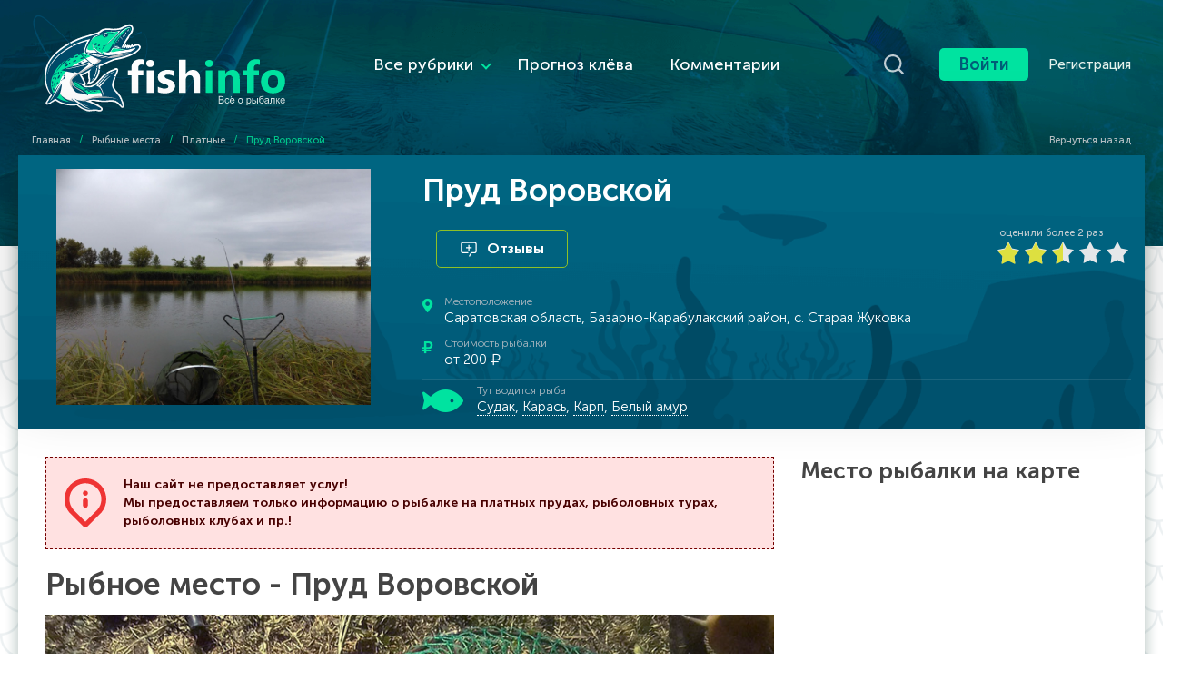

--- FILE ---
content_type: text/html; charset=UTF-8
request_url: https://fishinfo.su/pond/paid/prud-vorovskoy
body_size: 10526
content:
<!DOCTYPE html> <html lang="ru" prefix="og: http://ogp.me/ns#"> <head> <meta charset="utf-8" /> <title>Пруд Воровской - платная рыбалка</title> <meta name="description" content="Подробная информация о рыбалке на пруду Воровской, в Саратовской области. Контакты, цены, отзывы, как добраться, какая рыба водится и прочее." /> <meta name="keywords" content="" /> <meta name="robots" content="index,follow" /> <meta property="og:url" content="https://fishinfo.su/pond/paid/prud-vorovskoy" /> <meta property="og:type" content="article" /> <meta name="twitter:card" content="summary" /> <meta property="og:site_name" content="Все о рыбалке. Рыболовное сообщество - FISHINFO.SU" /> <meta property="og:title" content="Пруд Воровской" /> <meta name="twitter:title" content="Пруд Воровской" /> <meta property="og:description" content="Достаточно отдаленные пруды от города, находятся в районе Базарного Карабулака" /> <meta name="twitter:description" content="Достаточно отдаленные пруды от города, находятся в районе Базарного Карабулака" /> <meta property="og:image" content="https://fishinfo.su/files/places/prud-vorovskoy.jpg" /> <meta name="twitter:image" content="https://fishinfo.su/files/places/prud-vorovskoy.jpg" /> <link rel="image_src" href="https://fishinfo.su/files/places/prud-vorovskoy.jpg" /> <link rel="canonical" href="https://fishinfo.su/pond/paid/prud-vorovskoy" /> <link rel="alternate" type="application/rss+xml" title="FishInfo.su - Все о рыбалке" href="https://fishinfo.su/rss" /> <meta name="viewport" content="width=device-width, initial-scale=1.0" /> <meta name="apple-mobile-web-app-status-bar-style" content="black-translucent" /> <meta name="apple-mobile-web-app-capable" content="yes" /> <meta name="HandheldFriendly" content="true" /> <meta name="theme-color" content="#004c64" /> <link rel="manifest" href="https://fishinfo.su/design/fishinfo_2022/manifest.json" /> <link rel="preload" href="https://fishinfo.su/assets/css/fishinfo_2022/styles?v=001200" as="style" /> <link rel="preload" href="https://fishinfo.su/assets/css/fishinfo_2022/others,fa5?v=001200" as="style" /> <link rel="preload" href="https://fishinfo.su/design/fishinfo_2022/fonts/MuseoSansCyrl-300.woff" as="font" type="font/woff" crossorigin /> <link rel="preload" href="https://fishinfo.su/design/fishinfo_2022/fonts/MuseoSansCyrl-500.woff" as="font" type="font/woff" crossorigin /> <link rel="preload" href="https://fishinfo.su/design/fishinfo_2022/fonts/MuseoSansCyrl-700.woff" as="font" type="font/woff" crossorigin /> <link rel="preload" href="https://fishinfo.su/design/fishinfo_2022/fonts/MuseoSansCyrl-900.woff" as="font" type="font/woff" crossorigin /> <link href="https://fishinfo.su/design/fishinfo_2022/images/favicons/apple-touch-icon-1024.png" rel="apple-touch-icon" sizes="1024x1024" /> <link href="https://fishinfo.su/design/fishinfo_2022/images/favicons/apple-touch-icon-180.png" rel="apple-touch-icon" sizes="180x180" /> <link href="https://fishinfo.su/design/fishinfo_2022/images/favicons/apple-touch-icon-167.png" rel="apple-touch-icon" sizes="167x167" /> <link href="https://fishinfo.su/design/fishinfo_2022/images/favicons/apple-touch-icon-152.png" rel="apple-touch-icon" sizes="152x152" /> <link href="https://fishinfo.su/design/fishinfo_2022/images/favicons/apple-touch-icon-120.png" rel="apple-touch-icon" sizes="120x120" /> <link href="https://fishinfo.su/design/fishinfo_2022/images/favicon.svg" rel="icon" type="image/svg+xml" /> <link href="https://fishinfo.su/design/fishinfo_2022/images/favicon.svg" rel="shortcut icon" type="image/svg+xml" /> <link href="https://fishinfo.su/assets/css/fishinfo_2022/styles?v=001200" rel="stylesheet" /> <!-- Yandex.RTB --> <script>window.yaContextCb=window.yaContextCb||[]</script> <script src="https://yandex.ru/ads/system/context.js" async></script> </head> <body itemscope itemtype="http://schema.org/WebPage"> <!-- Yandex.Metrika counter --> <script>
			var yaParams = {ip: "3.22.225.177"};
			(function(m,e,t,r,i,k,a){m[i]=m[i]||function(){(m[i].a=m[i].a||[]).push(arguments)};
			m[i].l=1*new Date();k=e.createElement(t),a=e.getElementsByTagName(t)[0],k.async=1,k.src=r,a.parentNode.insertBefore(k,a)})
			(window, document, "script", "https://mc.yandex.ru/metrika/tag.js", "ym");
			ym(84411403, "init", {
				clickmap:true,
				trackLinks:true,
				accurateTrackBounce:true,
				webvisor:true,
				params:window.yaParams
			});
			</script> <noscript><div><img src="https://mc.yandex.ru/watch/84411403" style="position:absolute; left:-9999px;" alt="" /></div></noscript> <!-- /Yandex.Metrika counter --> <!-- LiveInternet counter --> <script>
		new Image().src = "https://counter.yadro.ru/hit?r"+escape(document.referrer)+((typeof(screen)=="undefined")?"":";s"+screen.width+"*"+screen.height+"*"+(screen.colorDepth?screen.colorDepth:screen.pixelDepth))+";u"+escape(document.URL)+";h"+escape(document.title.substring(0,150))+";"+Math.random();
		</script> <!-- /LiveInternet counter --> <div class="wrap wrap-place"> <header class="header"> <div class="header-center wrap-center"> <div class="header-in fx-row fx-middle"> <a href="/" class="header-logo"> <img data-src="/design/fishinfo_2022/images/logo.svg" src="/design/fishinfo_2022/images/no-img.png" alt="FISHINFO.SU" /> </a> <ul class="header-menu fx-row fx-center fx-1 to-mob"> <li class="submenu"> <a href="#">Все рубрики</a> <ul class="mobile-menu fx-row"> <li> <a href="https://fishinfo.su/places"> <span>Рыбные места</span> <img data-src="/design/fishinfo_2022/images/topmenu/m02.svg" src="/design/fishinfo_2022/images/no-img.png" alt="Рыбные места" /> </a> <a href="https://fishinfo.su/category/summer-fishing"> <span>Летняя рыбалка</span> <img data-src="/design/fishinfo_2022/images/topmenu/m07.svg" src="/design/fishinfo_2022/images/no-img.png" alt="Летняя рыбалка" /> </a> </li> <li> <a href="https://fishinfo.su/fishes"> <span>Виды рыб</span> <img data-src="/design/fishinfo_2022/images/topmenu/m13.svg" src="/design/fishinfo_2022/images/no-img.png" alt="Виды рыб" /> </a> <a href="https://fishinfo.su/category/winter-fishing"> <span>Зимняя рыбалка</span> <img data-src="/design/fishinfo_2022/images/topmenu/m14.svg" src="/design/fishinfo_2022/images/no-img.png" alt="Зимняя рыбалка" /> </a> </li> <li> <a href="https://fishinfo.su/baits"> <span>Наживки и насадки</span> <img data-src="/design/fishinfo_2022/images/topmenu/m12.svg" src="/design/fishinfo_2022/images/no-img.png" alt="Наживки и насадки" /> </a> <a href="https://fishinfo.su/category/fishing-cuisine"> <span>Рыбацкая кухня</span> <img data-src="/design/fishinfo_2022/images/topmenu/m08.svg" src="/design/fishinfo_2022/images/no-img.png" alt="Рыбацкая кухня" /> </a> </li> <li> <a href="https://fishinfo.su/category/fishing-tackle"> <span>Рыболовные снасти</span> <img data-src="/design/fishinfo_2022/images/topmenu/m03.svg" src="/design/fishinfo_2022/images/no-img.png" alt="Рыболовные снасти" /> </a> <a href="https://fishinfo.su/category/stati-o-rybalke"> <span>Статьи о рыбалке</span> <img data-src="/design/fishinfo_2022/images/topmenu/m10.svg" src="/design/fishinfo_2022/images/no-img.png" alt="Статьи о рыбалке" /> </a> </li> </ul> </li> <li class="no-link"><a href="/forecast">Прогноз клёва</a></li> <li class="no-link"><a href="/live">Комментарии</a></li> </ul> <div class="header-search"> <div class="search-wrap"> <form action="/search"> <input id="do_search" class="fn_search" name="keyword" placeholder="Искать по сайту ..." type="text" value="" /> <button type="submit" class="search-btn" id="searchsubmit"> <svg class="svg-icon icon-search"> <use xlink:href="#img-icon-search2"></use> </svg> </button> <div class="search-btn-close js-hide-search"> <svg class="svg-icon icon-close"> <use xlink:href="#img-icon-close"></use> </svg> </div> </form> </div> <div class="header-search-btn fx-row fx-center fx-middle js-show-search"> <svg class="svg-icon icon-search"> <use xlink:href="#img-icon-search"></use> </svg> </div> </div> <div class="header-login-btn btn js-show-login">Войти</div> <a href="/user/register" class="header-register-link">Регистрация</a> <div class="header-menu-btn fx-row fx-center fx-middle hidden js-show-menu"></div> </div> <div class="speedbar-box fx-row fx-middle"> <div class="speedbar nowrap fx-1"> <span itemscope itemtype="https://schema.org/BreadcrumbList"> <span itemscope itemprop="itemListElement" itemtype="https://schema.org/ListItem"> <a href="https://fishinfo.su/" itemprop="item"><span itemprop="name">Главная</span></a> <meta itemprop="position" content="1" /> </span>
			&ensp;/&ensp;
			
							
												<span itemscope itemprop="itemListElement" itemtype="https://schema.org/ListItem"> <a href="https://fishinfo.su/places" itemprop="item"><span itemprop="name">Рыбные места</span></a> <meta itemprop="position" content="2" /> </span>
				&ensp;/&ensp;
				<span itemscope itemprop="itemListElement" itemtype="https://schema.org/ListItem"> <a href="https://fishinfo.su/pond/paid" itemprop="item"><span itemprop="name">Платные</span></a> <meta itemprop="position" content="3" /> </span>
				&ensp;/&ensp;
				<span class="current" itemscope itemprop="itemListElement" itemtype="https://schema.org/ListItem"> <span itemprop="name">Пруд Воровской</span> <meta itemprop="position" content="4" /> </span> </span> </div> <a href="javascript:history.go(-1);" class="back-link"> <svg class="svg-icon"> <use xlink:href="#img-icon-angle-left3"></use> </svg>
		Вернуться назад
	</a> </div> </div> </header> <div class="main-content wrap-center"> <ul class="hidden-menu fx-row" itemscope itemtype="https://schema.org/SiteNavigationElement"> <li> <a itemprop="url" href="https://fishinfo.su/places"> <span itemprop="name">Рыбные места</span> <img data-src="/design/fishinfo_2022/images/topmenu/m02.svg" src="/design/fishinfo_2022/images/no-img.png" alt="Рыбные места" /> </a> <a itemprop="url" href="https://fishinfo.su/category/summer-fishing"> <span itemprop="name">Летняя рыбалка</span> <img data-src="/design/fishinfo_2022/images/topmenu/m07.svg" src="/design/fishinfo_2022/images/no-img.png" alt="Летняя рыбалка" /> </a> </li> <li> <a itemprop="url" href="https://fishinfo.su/fishes"> <span itemprop="name">Виды рыб</span> <img data-src="/design/fishinfo_2022/images/topmenu/m13.svg" src="/design/fishinfo_2022/images/no-img.png" alt="Виды рыб" /> </a> <a itemprop="url" href="https://fishinfo.su/category/winter-fishing"> <span itemprop="name">Зимняя рыбалка</span> <img data-src="/design/fishinfo_2022/images/topmenu/m14.svg" src="/design/fishinfo_2022/images/no-img.png" alt="Зимняя рыбалка" /> </a> </li> <li> <a itemprop="url" href="https://fishinfo.su/baits"> <span itemprop="name">Наживки и насадки</span> <img data-src="/design/fishinfo_2022/images/topmenu/m12.svg" src="/design/fishinfo_2022/images/no-img.png" alt="Наживки и насадки" /> </a> <a itemprop="url" href="https://fishinfo.su/category/fishing-cuisine"> <span itemprop="name">Рыбацкая кухня</span> <img data-src="/design/fishinfo_2022/images/topmenu/m08.svg" src="/design/fishinfo_2022/images/no-img.png" alt="Рыбацкая кухня" /> </a> </li> <li> <a itemprop="url" href="https://fishinfo.su/category/fishing-tackle"> <span itemprop="name">Рыболовные снасти</span> <img data-src="/design/fishinfo_2022/images/topmenu/m03.svg" src="/design/fishinfo_2022/images/no-img.png" alt="Рыболовные снасти" /> </a> <a itemprop="url" href="https://fishinfo.su/category/stati-o-rybalke"> <span itemprop="name">Статьи о рыбалке</span> <img data-src="/design/fishinfo_2022/images/topmenu/m10.svg" src="/design/fishinfo_2022/images/no-img.png" alt="Статьи о рыбалке" /> </a> </li> </ul> <div id="ammit-content"> <article class="article"> <header class="fheader fheader-2 fx-row" itemscope itemtype="http://schema.org/LocalBusiness"> <div class="fheader-2-img fheader-3-img"> <img data-src="https://fishinfo.su/files/places_resized/prud-vorovskoy.420x420.jpg" src="/design/fishinfo_2022/images/no_image.png" alt="Пруд Воровской" /> <meta itemprop="image" content="https://fishinfo.su/files/places_resized/prud-vorovskoy.420x420.jpg" /> </div> <div class="fheader-2-desc fx-1"> <h1 class="fheader-2-title" itemprop="name">Пруд Воровской</h1> <div class="fheader-2-info fx-row fx-middle"> <div class="fx-1"> <div class="fbtn-reviews btn" data-scroll="fcomms">Отзывы</div> </div> <div class="mrating"> <div id="ratig-layer-1707"> <div class="rating"> <ul class="unit-rating"> <li class="current-rating" style="width: 50%;" id="ratig-1707"></li> <li><a href="#" title="Плохо" class="r1-unit" onclick="setRating('1', '1707', 'places'); return false;">1</a></li> <li><a href="#" title="Приемлемо" class="r2-unit" onclick="setRating('2', '1707', 'places'); return false;">2</a></li> <li><a href="#" title="Средне" class="r3-unit" onclick="setRating('3', '1707', 'places'); return false;">3</a></li> <li><a href="#" title="Хорошо" class="r4-unit" onclick="setRating('4', '1707', 'places'); return false;">4</a></li> <li><a href="#" title="Отлично" class="r5-unit" onclick="setRating('5', '1707', 'places'); return false;">5</a></li> </ul> </div> </div> <div class="rc rc-2">
							оценили более <span id="vote-num-id-1707">2</span> раз
						</div> </div> </div> <div class="fish-locations"> <div class="fish-loc-item" itemprop="address" itemscope itemtype="http://schema.org/PostalAddress"> <div class="fish-loc-item-title">Местоположение</div> <div class="fish-loc-item-content" itemprop="addressLocality">Саратовская область, Базарно-Карабулакский район, с. Старая Жуковка</div> <i class="fas fa-map-marker-alt"></i> </div> <div class="fish-loc-item"> <div class="fish-loc-item-title">Стоимость рыбалки</div> <div class="fish-loc-item-content">от 200 <i class="fal fa-ruble-sign"></i></div> <i class="fas fa-ruble-sign"></i> </div> <div class="fish-loc-item fish-loc-item-last"> <div class="fish-loc-item-title">Тут водится рыба</div> <div class="fish-loc-item-content"> <a href="/fish/sudak">Судак</a>,													<a href="/fish/karas">Карась</a>,													<a href="/fish/karp">Карп</a>,													<a href="/fish/belyyamur">Белый амур</a> </div> <i class="fas fa-fish"></i> </div> </div> </div> </header> <div class="sect sect-cols fx-row pt-30"> <div class="col-left fx-1"> <!--noindex--> <div class="quote-red-book mt-0"> <p><b>Наш сайт не предоставляет услуг!<br />Мы предоставляем только информацию о рыбалке на платных прудах, рыболовных турах, рыболовных клубах и пр.!</b></p> </div> <!--/noindex--> <h2 class="ftitle">Рыбное место - Пруд Воровской</h2> <div class="ftext full-text clearfix"> <div class="pond-desc"> <img src="/uploads/galleries/places/img517_1.jpg" /> <p>Достаточно отдаленные пруды от города, находятся в районе Базарного Карабулака. От Базарного Карабулака свернуть на Старую Жуковку. Один пруд находится около деревни, Воровской расположен дальше в полях.<br /><br />Рыба: Амур белый, Карась, Карп, Судак<br /><br />По старой информации цена: Сутки: 200 р.</p> <img src="/uploads/galleries/places/img517_2.jpg" /> </div> </div> <div class="ads fx-row"> <!-- Yandex.RTB R-A-1823175-6 --> <div id="yandex_rtb_R-A-1823175-6"></div> <script>window.yaContextCb.push(()=>{
						Ya.Context.AdvManager.render({
							renderTo: 'yandex_rtb_R-A-1823175-6',
							blockId: 'R-A-1823175-6'
						})
					})</script> </div> <div class="fbtm fx-row fx-middle"> <div class="mrating"> <div id="ratig-layer-1707"> <div class="rating"> <ul class="unit-rating"> <li class="current-rating" style="width: 50%;" id="ratig-1707"></li> <li><a href="#" title="Плохо" class="r1-unit" onclick="setRating('1', '1707', 'places'); return false;">1</a></li> <li><a href="#" title="Приемлемо" class="r2-unit" onclick="setRating('2', '1707', 'places'); return false;">2</a></li> <li><a href="#" title="Средне" class="r3-unit" onclick="setRating('3', '1707', 'places'); return false;">3</a></li> <li><a href="#" title="Хорошо" class="r4-unit" onclick="setRating('4', '1707', 'places'); return false;">4</a></li> <li><a href="#" title="Отлично" class="r5-unit" onclick="setRating('5', '1707', 'places'); return false;">5</a></li> </ul> </div> </div> <div class="rc rc-2">
							оценили более <span id="vote-num-id-1707">2</span> раз
						</div> </div> <!-- noindex --> <div class="ferror fx-row fx-middle fx-1"> <div class="ferror-btns fx-row"><div>Ctrl</div> <span>+</span> <div>Enter</div></div> <div class="ferror-text fx-1"><div>Заметили ош<span>Ы</span>бку</div> Выделите текст и нажмите <span>Ctrl+Enter</span></div> </div> <!--/ noindex --> <div class="btn-scroll-comms btn" data-scroll="fcomms">Обсудить</div> </div> <section class="contents"> <h2>Другие рыбные места</h2> <div class="sect-items fx-row fx-center"> <div class="short-thumb short-thumb-community short-thumb-articles"> <a class="short-thumb-img img-resp img-fit anim" href="/pond/paid/baza-otdyha-quotyaroslavskie-ozerki-quot"> <img data-src="https://fishinfo.su/files/places_resized/baza-otdyha-quotyaroslavskie-ozerki-quot_0.340x340.jpg" src="/design/fishinfo_2022/images/no_image.png" alt="База Отдыха &quot;Ярославские Озерки &quot;" /> <div class="short-price">от 500 <i class="fal fa-ruble-sign"></i></div> </a> <div class="short-thumb-meta fx-row fx-middle"> <div class="short-thumb-comments"> <i class="icon-comment far fa-comment-dots"></i>
									0 отзывов
								</div> <div class="short-thumb-rating"> <div class="rating"> <ul class="unit-rating"> <li class="current-rating" style="width: 58%;">2.9</li> </ul> </div> </div> </div> <h3> <a class="short-thumb-title anim" href="/pond/paid/baza-otdyha-quotyaroslavskie-ozerki-quot">База Отдыха "Ярославские Озерки "</a> </h3> <div class="short-item-about nowrap">Россия, Ярославская область</div> <div class="short-thumb-about nowrap-place">Вся информация о платный водоем База Отдыха "Ярославские Озерки ". Контакты, условия размещения и прочее. Каталог предложений рыбалки .</div> <div class="short-thumb-fishes">
								Тут водится: 
																<span>Карась, </span> <span>Карп, </span> <span>Линь</span> </div> </div> <div class="short-thumb short-thumb-community short-thumb-articles"> <a class="short-thumb-img img-resp img-fit anim" href="/pond/paid/ekopark-quot-veselyj-karpquot"> <img data-src="https://fishinfo.su/files/places_resized/ekopark-quot-veselyj-karpquot_0.340x340.jpg" src="/design/fishinfo_2022/images/no_image.png" alt="Экопарк &quot; Веселый Карп&quot;" /> <div class="short-price">от 300 <i class="fal fa-ruble-sign"></i></div> </a> <div class="short-thumb-meta fx-row fx-middle"> <div class="short-thumb-comments"> <i class="icon-comment far fa-comment-dots"></i>
									0 отзывов
								</div> <div class="short-thumb-rating"> <div class="rating"> <ul class="unit-rating"> <li class="current-rating" style="width: 56%;">2.8</li> </ul> </div> </div> </div> <h3> <a class="short-thumb-title anim" href="/pond/paid/ekopark-quot-veselyj-karpquot">Экопарк " Веселый Карп"</a> </h3> <div class="short-item-about nowrap">Россия, Оренбургская область</div> <div class="short-thumb-about nowrap-place">Вся информация о платный водоем Экопарк " Веселый Карп". Контакты, условия размещения и прочее. Каталог предложений рыбалки .</div> <div class="short-thumb-fishes">
								Тут водится: 
																<span>Карась, </span> <span>Карп</span> </div> </div> <div class="short-thumb short-thumb-community short-thumb-articles"> <a class="short-thumb-img img-resp img-fit anim" href="/pond/paid/ozera-adygei"> <img data-src="https://fishinfo.su/files/places_resized/ozera-adygei.340x340.jpg" src="/design/fishinfo_2022/images/no_image.png" alt="Озера Адыгеи" /> <div class="short-price">от 1 250 <i class="fal fa-ruble-sign"></i></div> </a> <div class="short-thumb-meta fx-row fx-middle"> <div class="short-thumb-comments"> <i class="icon-comment far fa-comment-dots"></i>
									0 отзывов
								</div> <div class="short-thumb-rating"> <div class="rating"> <ul class="unit-rating"> <li class="current-rating" style="width: 60%;">3.0</li> </ul> </div> </div> </div> <h3> <a class="short-thumb-title anim" href="/pond/paid/ozera-adygei">Озера Адыгеи</a> </h3> <div class="short-item-about nowrap">Россия, Краснодарский край</div> <div class="short-thumb-about nowrap-place">Отзывы о рыболовной базе Озера Адыгеи. Подробная информация о платной рыбалке. Цены, условия размещения, как добраться, какая рыба водится, контакты и прочее. Более 1000 похожих предложений рыбалки на карте с удобным фильтром для поиска.</div> <div class="short-thumb-fishes">
								Тут водится: 
																<span>Карп, </span> <span>Линь, </span> <span>Стерлядь, </span> <span>Толстолобик, </span> <span>Осётр, </span> <span>Сом, </span> <span>Сазан, </span> <span>Белый амур</span> </div> </div> </div> </section> <div class="sect no-mb" id="fcomms"> <div class="sect-header fx-row fx-middle"> <div class="sect-title fx-1">Отзывы</div> <div class="add-comms-btn btn">Написать</div> </div> <div class="sect-cont" id="full-comms"> <!-- noindex --> <form id="review-form" method="POST" name="comment_form fn_validate_post"> <div class="add-comms hidden" id="add-comms"> <div class="ac-inputs fx-row"> <input type="text" maxlength="35" name="name" placeholder="Ваше имя" value="" required /> </div> <div class="ac-textarea"> <div class="bb-editor ignore-select"> <textarea name="text" cols="70" rows="10"></textarea> </div> </div> <div class="ac-info">Отзывы проверяются, будьте корректны Вас читают взрослые и дети!</div> <div class="ac-inputs fx-row" style="margin-top: 10px;"> <input class="input_captcha" type="text" name="captcha_code" placeholder="Введите капчу" value="" required /> <div class="secret_number" style="line-height: 42px; font-size: 16px; font-weight: 500; text-align: left; width: 48.5%;">9 + ? = 16</div> </div> <div class="fx-row"> <label class="accept"> <input type="checkbox" name="accept" required /> Я ознакомлен(-а) с <a href="/privacy" target="_blank">Политикой конфиденциальности</a> </label> </div> <div class="ac-submit"> <input type="submit" name="comment" value="Добавить отзыв" /> </div> </div> </form> <!--/ noindex --> </div> <!-- noindex --> <div class="not-comments">К сожалению, пока нет отзывов о платной рыбалке «<b>Пруд Воровской</b>», но вы могли бы стать первым</div> <!--/ noindex --> </div> </div> <aside class="col-right col-right-not-main"> <div class="side-box side-box-no-bg"> <div class="side-bt">Место рыбалки на карте</div> <div class="side-bc side-bc-map"> <script>
						if(navigator.userAgent.indexOf("Chrome-Lighthouse") == -1) {
							setTimeout(function(){
								var elem = document.createElement('script');
								elem.src = '//api-maps.yandex.ru/2.1.78/?apikey=5bf74878-7d76-4d55-a79a-4e5daa7777ad&load=package.standard&lang=ru-RU&onload=showMap';
								document.getElementsByTagName('body')[0].appendChild(elem);
							}, 1000);
							
							var	lat = 52.178142;
							var lon = 46.435700;
							var	zoom = 14;
							var	controls = JSON.parse('["fullscreenControl","zoomControl"]');
							var	placemarkStyle = JSON.parse('{"iconLayout":"default#image","iconImageHref":"https:\/\/fishinfo.su\/design\/fishinfo_2022\/images\/icons\/paid.png","iconImageSize":[65,68],"iconImageOffset":[-35,-50]}');
							var	hintContentText = 'Пруд Воровской';
							
							function showMap() {
								var simpeDetailMap = new ymaps.Map('simpleMap', {
									center: [lat, lon],
									zoom: zoom,
									controls: controls
								}),
								placemark = new ymaps.Placemark([lat, lon], {
										hintContent: hintContentText
									},
									placemarkStyle
								);
								simpeDetailMap.geoObjects.add(placemark);
							}
						}
						</script> <div id="simpleMap" style="height:400px;"></div> </div> </div> <div class="side-box side-box-no-bg"> <div class="side-bt">Рыболовные места рядом</div> <div class="side-bc"> <div class="short-item fx-row"> <a href="/pond/paid/starozhukovskiy-kaskad-prudov" class="short-item-img img-fit"> <img data-src="https://fishinfo.su/files/places_resized/starozhukovskiy-kaskad-prudov.120x120.jpg" src="/design/fishinfo_2022/images/no_photo.png" alt="Старожуковский каскад прудов" /> </a> <div class="short-item-desc fx-1"> <h3> <a href="/pond/paid/starozhukovskiy-kaskad-prudov" class="short-item-title nowrap">Старожуковский каскад прудов</a> </h3> <div class="short-item-about nowrap">Россия, Саратовская область</div> <div class="short-item-desc nowrap-place-mini">Находится <span>в 6.76 км.</span> от выбранного места.</div> <div class="short-item-meta fx-row fx-start fx-middle"> <div class="short-item-rating"> <div class="rating"> <ul class="unit-rating"> <li class="current-rating" style="width: 80%;">4.0</li> </ul> </div> </div> </div> </div> </div> <div class="short-item fx-row"> <a href="/pond/paid/prud-saraykino-razboynichiy-prud" class="short-item-img img-fit"> <img data-src="https://fishinfo.su/files/places_resized/prud-saraykino-razboynichiy-prud.120x120.jpg" src="/design/fishinfo_2022/images/no_photo.png" alt="Пруд Сарайкино (Разбойничий пруд)" /> </a> <div class="short-item-desc fx-1"> <h3> <a href="/pond/paid/prud-saraykino-razboynichiy-prud" class="short-item-title nowrap">Пруд Сарайкино (Разбойничий пруд)</a> </h3> <div class="short-item-about nowrap">Россия, Саратовская область</div> <div class="short-item-desc nowrap-place-mini">Находится <span>в 9.34 км.</span> от выбранного места.</div> <div class="short-item-meta fx-row fx-start fx-middle"> <div class="short-item-rating"> <div class="rating"> <ul class="unit-rating"> <li class="current-rating" style="width: 80%;">4.0</li> </ul> </div> </div> </div> </div> </div> <div class="short-item fx-row"> <a href="/pond/paid/prud-novikovskiy" class="short-item-img img-fit"> <img data-src="https://fishinfo.su/files/places_resized/prud-novikovskiy.120x120.jpg" src="/design/fishinfo_2022/images/no_photo.png" alt="Пруд Новиковский" /> </a> <div class="short-item-desc fx-1"> <h3> <a href="/pond/paid/prud-novikovskiy" class="short-item-title nowrap">Пруд Новиковский</a> </h3> <div class="short-item-about nowrap">Россия, Саратовская область</div> <div class="short-item-desc nowrap-place-mini">Находится <span>в 14.24 км.</span> от выбранного места.</div> <div class="short-item-meta fx-row fx-start fx-middle"> <div class="short-item-rating"> <div class="rating"> <ul class="unit-rating"> <li class="current-rating" style="width: 0%;">0.0</li> </ul> </div> </div> </div> </div> </div> <div class="short-item fx-row"> <a href="/pond/bases/forelevaya-ferma-vershininyh" class="short-item-img img-fit"> <img data-src="https://fishinfo.su/files/places_resized/forelevaya-ferma-vershininyh.120x120.jpg" src="/design/fishinfo_2022/images/no_photo.png" alt="Форелевая ферма Вершининых" /> </a> <div class="short-item-desc fx-1"> <h3> <a href="/pond/bases/forelevaya-ferma-vershininyh" class="short-item-title nowrap">Форелевая ферма Вершининых</a> </h3> <div class="short-item-about nowrap">Россия, Саратовская область</div> <div class="short-item-desc nowrap-place-mini">Находится <span>в 19.31 км.</span> от выбранного места.</div> <div class="short-item-meta fx-row fx-start fx-middle"> <div class="short-item-rating"> <div class="rating"> <ul class="unit-rating"> <li class="current-rating" style="width: 0%;">0.0</li> </ul> </div> </div> </div> </div> </div> <div class="short-item fx-row"> <a href="/pond/free/vyazovskie-prudy" class="short-item-img img-fit"> <img data-src="https://fishinfo.su/files/places_resized/vyazovskie-prudy.120x120.jpg" src="/design/fishinfo_2022/images/no_photo.png" alt="Вязовские пруды" /> </a> <div class="short-item-desc fx-1"> <h3> <a href="/pond/free/vyazovskie-prudy" class="short-item-title nowrap">Вязовские пруды</a> </h3> <div class="short-item-about nowrap">Россия, Саратовская область</div> <div class="short-item-desc nowrap-place-mini">Находится <span>в 33.73 км.</span> от выбранного места.</div> <div class="short-item-meta fx-row fx-start fx-middle"> <div class="short-item-rating"> <div class="rating"> <ul class="unit-rating"> <li class="current-rating" style="width: 0%;">0.0</li> </ul> </div> </div> </div> </div> </div> </div> </div> <div class="side-box side-box-no-bg"> <div class="yoomoney"> <div class="yoomoney-label">Поддержать проект</div> <div class="yoomoney-text">Проект создается по инициативе частных лиц собственными силами и не имеет внешнего финансирования. Если у Вас есть желание и возможность поддержать наш проект денежными средствами, мы будем очень признательны за это. Денежные средства пойдут на дальнейшее развитие проекта. Вы можете перечислить любую сумму, которая для Вас будет комфортна.</div> <iframe src="https://yoomoney.ru/quickpay/fundraise/button?billNumber=17R1645MUPU.250117&" width="210" height="36" frameborder="0" allowtransparency="true" scrolling="no"></iframe>​
	</div> </div> <div class="sticky"> <!-- Yandex.RTB R-A-1823175-8 --> <div id="yandex_rtb_R-A-1823175-8"></div> <script>window.yaContextCb.push(()=>{
		Ya.Context.AdvManager.render({
			renderTo: 'yandex_rtb_R-A-1823175-8',
			blockId: 'R-A-1823175-8'
		})
	})</script> </div> </aside> </div> </article> </div> <script src="//yastatic.net/share2/share.js" async="async"></script> </div> <footer class="footer"> <div class="footer-center fx-row wrap-center"> <div class="footer-col-left"> <div class="footer-logo"> <img data-src="/design/fishinfo_2022/images/logo.svg" src="/design/fishinfo_2022/images/no-img.png" alt="FISHINFO.SU" /> </div> </div> <div class="footer-col-center fx-row fx-1"> <ul class="footer-menu fx-col"> <li><div class="footer-header">Разделы сайта</div></li> <li><a href="/places">Рыбные места</a></li> <li><a href="/fishes">Виды рыб</a></li> <li><a href="/baits">Насадки и наживки</a></li> <li><a href="/guides">Рыбалка с гидом</a></li> <li><a href="/category/tackle-reviews">Обзоры снастей</a></li> <li><a href="/category/sroki-neresta">Сроки нереста</a></li> <li><a href="/category/rybolovnye-zaprety">Рыболовные запреты</a></li> <li><a href="/category/carpfishing">Карпфишинг</a></li> </ul> <ul class="footer-menu fx-col"> <li><div class="footer-header">Информация</div></li> <li><a href="/kalkulyatory-vmestimosti-katushki">Калькулятор лесоемкости катушки</a></li> <li><a href="/partners">Информация для рекламодателей</a></li> <li><a href="/rules">Правила</a></li> <li><a href="/policy">Информация</a></li> <li><a href="/contacts">Обратная связь</a></li> <li><a href="/rss">RSS</a></li> </ul> </div> <div class="footer-col-right"> <!-- noindex --> <div class="footer-subscribe"> <div class="footer-social-subscribe">Хотите получать обновления сообщества?</div> <form class="subscribe_form fn_validate_subscribe" method="POST"> <input type="hidden" name="subscribe" value="1" /> <input type="text" maxlength="50" name="subscribe_email" placeholder="Ваш e-mail ..." aria-label="subscribe" data-format="email" /> <button type="submit" title="Подписаться">Подписаться</button> </form> <span>Никакого спама!<br />Только полезные новости и обновления нашего портала.</span> </div> <!--/ noindex --> <div class="footer-social"> <div class="footer-social-caption">Мы в социальных сетях</div> <ul class="footer-social-btns fx-row fx-start"> <li> <a href="https://vk.com/fishinfo_su" target="_blank" rel="noreferrer" title="VK"> <i class="fab fa-vk"></i> </a> </li> <li> <a href="https://t.me/fishinfo_su" target="_blank" rel="noreferrer" title="Telegram"> <i class="fab fa-telegram"></i> </a> </li> <li> <a href="https://dzen.ru/fishinfo" target="_blank" rel="noreferrer" title="Яндекс.Дзен"> <i class="fab fa-yandex"></i> </a> </li> </ul> </div> </div> <div class="footer-bottom fx-row" itemscope itemtype="http://schema.org/WPFooter"> <meta itemprop="copyrightYear" content="2021" /> <meta itemprop="copyrightHolder" content="FishInfo.su" /> <div class="copyright fx-1">© 2021-2026. Все права защищены. Данный сайт носит информационно-справочный характер и не является публичной офертой.</div> <a href="/privacy">Конфиденциальность</a> <a href="/sitemap">Карта сайта</a> </div> </div> </footer> </div> <!-- Yandex.RTB R-A-1823175-15 --> <script>window.yaContextCb.push(()=>{
			Ya.Context.AdvManager.render({
				'type': 'floorAd',
				'blockId': 'R-A-1823175-15',
				'platform': 'desktop'
			})
		})</script> <!-- noindex --> <div class="login-box not-logged hidden"> <div class="login-title">Авторизация</div> <div class="login-close"></div> <form method="post" action="/user/login" style="margin-top: 30px;"> <div class="login-input"> <input type="text" name="email" placeholder="Ваш e-mail" /> </div> <div class="login-input"> <input type="password" name="password" placeholder="Ваш пароль" /> </div> <div class="login-btn"> <input name="login" type="hidden" value="login" /> <button type="submit" title="Вход">Войти на сайт</button> </div> <div class="login-btm fx-row"> <a href="/user/register" class="log-register">Регистрация</a> <a href="/user/password_remind">Восстановить пароль</a> </div> </form> </div> <svg class="hidden"> <defs> <g id="img-icon-angle-left"> <circle xmlns="http://www.w3.org/2000/svg" cx="22" cy="22" r="22" fill="#F2F4F5"/> <path xmlns="http://www.w3.org/2000/svg" fill="#073168" d="M17.0215 22.2863L25.0882 14.2196C25.3671 13.9407 25.3671 13.4885 25.0882 13.2096C24.8093 12.9308 24.3571 12.9308 24.0782 13.2096L15.5065 21.7813C15.2277 22.0602 15.2277 22.5124 15.5065 22.7913L24.0782 31.363C24.362 31.6371 24.8141 31.6292 25.0882 31.3455C25.3555 31.0686 25.3555 30.6298 25.0882 30.353L17.0215 22.2863Z"/> </g> <g id="img-icon-angle-right"> <circle xmlns="http://www.w3.org/2000/svg" cx="22" cy="22" r="22" fill="#F2F4F5" transform="rotate(-180 22 22)"/> <path xmlns="http://www.w3.org/2000/svg" fill="#073168" d="M26.9785 21.7137L18.9118 29.7804C18.6329 30.0593 18.6329 30.5115 18.9118 30.7904C19.1907 31.0692 19.6429 31.0692 19.9218 30.7904L28.4935 22.2187C28.7723 21.9398 28.7723 21.4876 28.4935 21.2087L19.9218 12.637C19.638 12.3629 19.1859 12.3708 18.9118 12.6545C18.6445 12.9314 18.6445 13.3702 18.9118 13.647L26.9785 21.7137Z"/> </g> <g id="img-icon-close"> <path xmlns="http://www.w3.org/2000/svg" fill="#A7A9AC" d="M7.92013 6.01653L12.7801 1.15653C12.8893 1.029 12.9464 0.864947 12.9399 0.697163C12.9335 0.529379 12.8639 0.370219 12.7452 0.25149C12.6264 0.13276 12.4673 0.0632047 12.2995 0.0567239C12.1317 0.0502432 11.9677 0.107314 11.8401 0.216532L6.98013 5.07653L2.12013 0.209865C1.99259 0.100647 1.82854 0.043577 1.66076 0.0500577C1.49297 0.0565385 1.33381 0.126093 1.21508 0.244823C1.09635 0.363553 1.0268 0.522712 1.02032 0.690496C1.01384 0.85828 1.07091 1.02233 1.18013 1.14986L6.04013 6.01653L1.17346 10.8765C1.10367 10.9363 1.04699 11.0098 1.00698 11.0926C0.96696 11.1753 0.944473 11.2654 0.940926 11.3572C0.93738 11.449 0.952851 11.5405 0.986367 11.6261C1.01988 11.7116 1.07072 11.7893 1.13569 11.8543C1.20066 11.9193 1.27836 11.9701 1.36391 12.0036C1.44946 12.0371 1.54102 12.0526 1.63283 12.0491C1.72464 12.0455 1.81473 12.023 1.89744 11.983C1.98015 11.943 2.05369 11.8863 2.11346 11.8165L6.98013 6.95653L11.8401 11.8165C11.9677 11.9257 12.1317 11.9828 12.2995 11.9763C12.4673 11.9699 12.6264 11.9003 12.7452 11.7816C12.8639 11.6628 12.9335 11.5037 12.9399 11.3359C12.9464 11.1681 12.8893 11.0041 12.7801 10.8765L7.92013 6.01653Z"/> </g> <g id="img-icon-gotop"> <circle xmlns="http://www.w3.org/2000/svg" cx="22" cy="22" r="22" fill="#00E3A0" transform="rotate(90 22 22)"/> <path xmlns="http://www.w3.org/2000/svg" fill="white" d="M22.2771 17.7658L30.3438 26.0271C30.6228 26.3127 31.0749 26.3127 31.3539 26.0271C31.6327 25.7414 31.6327 25.2783 31.3539 24.9927L22.7821 16.2142C22.5032 15.9286 22.051 15.9286 21.7721 16.2142L13.2004 24.9927C12.9263 25.2833 12.9342 25.7464 13.218 26.0271C13.4948 26.3008 13.9336 26.3008 14.2104 26.0271L22.2771 17.7658Z"/> </g> <g id="img-icon-search"> <path xmlns="http://www.w3.org/2000/svg" fill="white" d="M17.3615 15.8302L22 20.4676L20.4676 22L15.8302 17.3615C14.1047 18.7448 11.9585 19.4971 9.74697 19.4939C4.36664 19.4939 0 15.1273 0 9.74697C0 4.36664 4.36664 0 9.74697 0C15.1273 0 19.4939 4.36664 19.4939 9.74697C19.4971 11.9585 18.7448 14.1047 17.3615 15.8302ZM15.189 15.0266C16.5635 13.6131 17.3311 11.7185 17.328 9.74697C17.328 5.55794 13.9349 2.16599 9.74697 2.16599C5.55794 2.16599 2.16599 5.55794 2.16599 9.74697C2.16599 13.9349 5.55794 17.328 9.74697 17.328C11.7185 17.3311 13.6131 16.5635 15.0266 15.189L15.189 15.0266Z"/> </g> <g id="img-icon-search2"> <path xmlns="http://www.w3.org/2000/svg" fill="#051B3F" d="M17.3615 15.8302L22 20.4676L20.4676 22L15.8302 17.3615C14.1047 18.7448 11.9585 19.4971 9.74697 19.4939C4.36664 19.4939 0 15.1273 0 9.74697C0 4.36664 4.36664 0 9.74697 0C15.1273 0 19.4939 4.36664 19.4939 9.74697C19.4971 11.9585 18.7448 14.1047 17.3615 15.8302ZM15.189 15.0266C16.5635 13.6131 17.3311 11.7185 17.328 9.74697C17.328 5.55794 13.9349 2.16599 9.74697 2.16599C5.55794 2.16599 2.16599 5.55794 2.16599 9.74697C2.16599 13.9349 5.55794 17.328 9.74697 17.328C11.7185 17.3311 13.6131 16.5635 15.0266 15.189L15.189 15.0266Z"/> </g> </defs> </svg> <!--/ noindex --> <div class="overlay-box hidden"></div> <div class="side-panel" id="side-panel"></div> <div id="gotop"> <svg class="svg-icon icon-gotop"><use xlink:href="#img-icon-gotop"></use></svg> </div> <link href="https://fishinfo.su/assets/css/fishinfo_2022/others,fa5?v=001200" rel="stylesheet" /> <script src="https://fishinfo.su/assets/javascript/fishinfo_2022/jquery-v2.2.4?v=001200"></script> <script src="https://fishinfo.su/assets/javascript/fishinfo_2022/jqueryui?v=001200" defer></script> <script src="https://fishinfo.su/assets/javascript/fishinfo_2022/lazyload?v=001200" defer></script> <script src="https://fishinfo.su/assets/javascript/fishinfo_2022/libs?v=001200"></script> <script src="https://fishinfo.su/assets/javascript/fishinfo_2022/mistake?v=001200" defer></script> <link href="https://fishinfo.su/assets/css/fishinfo_2022/jquery.fancybox.min?v=001200" rel="stylesheet"/> <script src="https://fishinfo.su/assets/javascript/fishinfo_2022/jquery.fancybox.min?v=001200" defer></script> <script src="https://fishinfo.su/assets/javascript/fishinfo_2022/jquery.autocomplete-min?v=001200" defer></script> <script src="https://fishinfo.su/assets/javascript/fishinfo_2022/jquery.validate.min?v=001200"></script> <script src="https://fishinfo.su/assets/javascript/fishinfo_2022/additional-methods.min?v=001200" defer></script> <script src="https://fishinfo.su/assets/javascript/fishinfo_2022/ammit?v=001200" defer></script> <script>



var form_enter_name = 'Введите имя';
var form_error_captcha = 'Неверно введена капча';
var form_enter_email = 'Введите email';
var form_enter_password = 'Введите пароль (от 6 символов)';
var form_enter_mobile = 'Введите номер мобильного';
var form_enter_message = 'Введите сообщение';

if($(".fn_validate_product").size() > 0) {
	$(".fn_validate_product").validate({
		rules: {
			name: "required",
			text: "required",
			captcha_code: "required"
		},
		messages: {
			name: form_enter_name,
			text: form_enter_message,
			captcha_code: form_error_captcha
		}
	});
}
if($(".fn_validate_subscribe").size() > 0) {
	$(".fn_validate_subscribe").validate({
		rules: {
			subscribe_email: "required",
		},
		messages: {
			subscribe_email: form_enter_email
		}
	});
}
if($(".fn_validate_post").size() > 0) {
	$(".fn_validate_post").validate({
		rules: {
			name: "required",
			text: "required",
			captcha_code: "required"
		},
		messages: {
			name: form_enter_name,
			text: form_enter_message,
			captcha_code: form_error_captcha
		}
	});
}
if($(".fn_validate_feedback").size() > 0) {
	$(".fn_validate_feedback").validate({
		rules: {
			name: "required",
			email: {
				required: true,
				email: true
			},
			message: "required",
			captcha_code: "required"
		},
		messages: {
			name: form_enter_name,
			email: form_enter_email,
			message: form_enter_message,
			captcha_code: form_error_captcha
		}
	});
}
if($(".fn_validate_login").size() > 0) {
	$(".fn_validate_login").validate({
		rules: {
			email: "required",
			password: "required",
		},
		messages: {
			email: form_enter_email,
			password: form_enter_password
		}
	});
}
if($(".fn_validate_register").size() > 0) {
	$(".fn_validate_register").validate({
		rules: {
			name: "required",
			email: {
				required: true,
				email: true
			},
			password: "required",
			captcha_code: "required"
		},
		messages: {
			name: form_enter_name,
			email: form_enter_email,
			captcha_code: form_error_captcha,
			password: form_enter_password
		}
	});
}
</script> </body> </html><!--
memory peak usage: 2121160 bytes
page generation time: 0.047389984130859 seconds
-->

--- FILE ---
content_type: text/css;charset=UTF-8
request_url: https://fishinfo.su/assets/css/fishinfo_2022/styles?v=001200
body_size: 23462
content:
*{background:transparent;margin:0;padding:0;outline:none;border:0;box-sizing:border-box;}ol,ul{list-style:none;}blockquote,q{quotes:none;}table{border-collapse:collapse;border-spacing:0;}input,select{vertical-align:middle;}article,aside,figure,figure img,hgroup,footer,header,nav,section,main{display:block;}img{max-width:100%;}.clr{clear:both;}.clearfix:after{content:"";display:table;clear:both;}@font-face{font-family:'Museo Sans Cyrl';src:url('/design/fishinfo_2022/fonts/MuseoSansCyrl-300.woff') format('woff');font-weight:300;font-style:normal;font-display:swap;}@font-face{font-family:'Museo Sans Cyrl';src:url('/design/fishinfo_2022/fonts/MuseoSansCyrl-500.woff') format('woff');font-weight:500;font-style:normal;font-display:swap;}@font-face{font-family:'Museo Sans Cyrl';src:url('/design/fishinfo_2022/fonts/MuseoSansCyrl-700.woff') format('woff');font-weight:700;font-style:normal;font-display:swap;}@font-face{font-family:'Museo Sans Cyrl';src:url('/design/fishinfo_2022/fonts/MuseoSansCyrl-900.woff') format('woff');font-weight:900;font-style:normal;font-display:swap;}body{font:14px 'Museo Sans Cyrl',sans-serif;line-height:normal;padding:0;margin:0;color:#2a2c2f;background:#f6f9fb;min-height:100%;width:100%;font-weight:300;background: url('/design/fishinfo_2022/images/bg-body.png'),rgba(255,255,255,0.95);}a{color:#2a2c2f;text-decoration:none;}a:hover,a:focus,.fheader-2-desc a:hover{color:#00c188;text-decoration:none;}h1,h2,h3,h4,h5,h6,.h1,.h2,.h3,.h4,.h5,.h6{font-weight:700;font-size:24px;}button,textarea,select,input[type="text"],input[type="password"],input[type="button"],input[type="submit"]{appearance:none;-webkit-appearance:none;border-radius:2px;font-size:16px;font-weight:300;font-family:'Museo Sans Cyrl' !important;}.button,.btn,.pagi-load a,.up-second li a,.usp-edit a,.qq-upload-button,button:not(.color-btn):not([class*=fr]):not(.search-btn):not([class*=owl-]):not([class*=plyr]),html input[type="button"],input[type="reset"],input[type="submit"],.meta-fav a,.usp-btn a{display:inline-block;text-align:center;padding:0 20px;height:40px;line-height:40px;border-radius:5px;cursor:pointer;font-weight:700;box-shadow:none;background-color:#00e3a0;color:#fff;font-size:18px;}.button:hover,.btn:hover,.up-second li a:hover,.usp-edit a:hover,.qq-upload-button:hover,.pagi-load a:hover,.usp-btn a:hover,button:not(.color-btn):not([class*=fr]):not(.search-btn):not([class*=owl-]):not([class*=plyr]):hover,html input[type="button"]:hover,input[type="reset"]:hover,input[type="submit"]:hover,.meta-fav a:hover,.ufr-btns a:hover{background-color:#00c188;color:#fff;box-shadow:0 10px 20px 0 rgba(0,0,0,0);}button:active,input[type="button"]:active,input[type="submit"]:active{box-shadow:inset 0 1px 4px 0 rgba(0,0,0,0.1);}input[type="text"],input[type="password"]{height:40px;line-height:40px;border-radius:2px;border:0;padding:0 15px;}select{height:40px;border:0;padding:0 15px;}textarea{padding:15px;overflow:auto;vertical-align:top;resize:vertical;}input[type="text"],input[type="password"],select,textarea{width:100%;background-color:#fff;color:#2a2c2f;border:1px solid #e3e3e3;}select{width:auto;}input[type="text"]:focus,input[type="password"]:focus,textarea:focus{box-shadow:inset 0 0 0 1px #3498db,inset 1px 2px 5px rgba(0,0,0,0.1);}input::placeholder,textarea::placeholder{color:#2a2c2f;opacity:0.5;font-size:14px;} input:focus::placeholder,textarea:focus::placeholder{color:transparent;}.img-box,.img-wide,.img-resp,.img-resp-vert,.img-fit{overflow:hidden;position:relative;}.img-resp{padding-top:59%;}.img-resp-vert{padding-top:140%;}.img-box img,.img-resp img,.img-resp-vert img{width:100%;min-height:100%;display:block;}.img-resp img,.img-resp-vert img{position:absolute;left:0;top:0;}.img-wide img{width:100%;display:block;}.img-fit img{width:100%;height:100%;object-fit:cover;}.nowrap{white-space:nowrap;overflow:hidden;text-overflow:ellipsis;}.nowrap-place,.nowrap-blog{display: -webkit-box;-webkit-line-clamp: 3;-webkit-box-orient: vertical;overflow: hidden;}.nowrap-place-mini{display: -webkit-box;-webkit-line-clamp: 2;-webkit-box-orient: vertical;overflow: hidden;color: #008e97;}.nowrap-place-mini span{font-weight: 700;}.fx-row,#ammit-content{display:-ms-flexbox;display:-webkit-flex;display:flex;-ms-flex-wrap:wrap;-webkit-flex-wrap:wrap;flex-wrap:wrap;-ms-flex-pack:justify;-webkit-justify-content:space-between;justify-content:space-between;}.fx-col{display:-ms-flexbox;display:-webkit-flex;display:flex;-ms-flex-direction:column;-webkit-flex-direction:column;flex-direction:column;}.fx-center{-ms-flex-pack:center;-webkit-justify-content:center;justify-content:center;}.fx-middle{-ms-flex-align:center;-webkit-align-items:center;align-items:center;}.fx-start{-webkit-justify-content:flex-start;justify-content:flex-start;}.fx-first{-ms-flex-order:-1;-webkit-order:-1;order:-1;}.fx-last{-ms-flex-order:10;-webkit-order:10;order:10;}.fx-1{-ms-flex-preferred-size:0;flex-basis:0;-webkit-box-flex:1;-ms-flex-positive:1;flex-grow:1;max-width:100%;min-width:50px;}.fx-between{-ms-flex-pack:justify;-webkit-justify-content:space-between;justify-content:space-between;}.rx-right{justify-content: flex-end}b,strong,.fw700{font-weight:700;}.hidden,#dofullsearch{display:none;}.anim,.btn,button,a,.submenu > a:after,[data-href],.icon-gotop,circle,.header-search-btn,.sect-link,.sect-link-map,.sect-link-bottom a,.short-thumb-trophy-img,.short-thumb-trophy-img:before,.short-thumb-trophy-desc,.hidden-menu,.mobile-menu{transition:all .3s;}.mtitle,.sub-title h1,.form-wrap h1{margin-bottom:30px;font-size:24px !important;font-weight:700;}#ammit-content > *:not(.short-thumb):not(.short-fish),#ammit-content{width:100%;}.wrap{min-width:320px;position:relative;}.wrap-center{max-width:1400px;margin:0 auto;position:relative;z-index:20;}.main-content{padding:30px 30px 70px 30px;margin-bottom:-100px;margin-top:-100px;background-color:#fff;min-height:100vh;z-index: 1010;-webkit-box-shadow: 0px 10px 10px 5px rgba(22,64,55,0.2);-moz-box-shadow: 0px 10px 10px 5px rgba(22,64,55,0.2);box-shadow: 0px 10px 10px 5px rgba(22,64,55,0.2);}.col-right{width:348px;margin-left:30px;}.col-right-2{width:calc((100% - 30px)/2);margin-left:30px;}.header{background:#004c64 url('/design/fishinfo_2022/images/bg-header.png') center top no-repeat;position:relative;z-index:1010;background-size:cover;padding-bottom: 110px;padding-top: 15px;}.header-center{color:#fff;position:relative;padding:0;padding-left: 15px;padding-right: 15px;}.footer{background:#004c64 url('/design/fishinfo_2022/images/bg-footer.png') center top no-repeat;background-size: cover;} .footer-center{padding:30px;padding-top: 130px;color:#fff;position:relative;font-weight:500;}.error-404 .header{background:none;}#gotop{cursor:pointer;position:fixed;z-index:1100;left:50%;bottom:63px;margin-left:715px;display:none;width:44px;height:44px;border-radius:50%;}.svg-icon{display:inline-block;vertical-align:middle;width:22px;height:22px;}.owl-prev .svg-icon,.owl-next .svg-icon{width:44px;height:44px;}.icon-info-circle{width:30px;height:30px;position:absolute;left:59px;top:50%;margin-top:-15px;}.footer-social-btns .svg-icon{width:24px;height:26px;}.footer-social-btns a{width: 28px;height: 28px;text-align: center;border-radius: 5px;border: 1px solid;border-color: #fff;margin-bottom: 5px;color: #fff;font-size: 18px;position: relative;display: inline-block;text-decoration: none;line-height: 29px;opacity:0.8;}.footer-social-btns a:hover{background: #00c188;color: #fff;opacity:1;}.login-soc-btns .svg-icon{width:36px;height:36px;opacity:0.9;}.login-soc-btns .svg-icon:hover{opacity:1;}.icon-gotop{width:44px;height:44px;opacity:0.6;}.icon-angle-right{margin-left: 5px;}.icon-angle-left{margin-right: 5px;}.icon-search{font-size: 26px;}.icon-search2{font-size: 21px;}.icon-lprofile{font-size: 21px;margin-right: 15px;}.icon-comment{width:13px;height:13px;vertical-align:top;margin-right:6px;font-size: 14px;}.icon-eye{width:16px;height:13px;vertical-align:top;margin-right:6px;font-size: 13px;}.icon-stats{width:15px;height:13px;vertical-align:top;margin-right:6px;font-size: 14px;}.icon-stats2{width:15px;height:13px;vertical-align:top;margin-right:6px;font-size: 14px;}.icon-rub{width:13px;height:16px;vertical-align:top;margin-right:6px;font-size: 14px;}.icon-close{width:12px;height:12px;}.show-text .svg-icon{width:9px;height:4px;margin-left:10px;}.pprev .svg-icon{width:7px;height:14px;margin-right:15px;position:relative;top:-1px;}.pnext .svg-icon{width:7px;height:14px;margin-left:15px;position:relative;top:-1px;}.back-link .svg-icon{width:5px;height:9px;margin-right:10px;position:relative;top:-1px;}.lcomm-ctrl .svg-icon{width:10px;height:11px;margin-right:5px;}.header-in{position:relative;}.wrap-fish .header-in,.wrap-fishes .header-in,.wrap-blog .header-in,.wrap-post .header-in,.wrap-places .header-in,.wrap-place .header-in,.wrap-peoples .header-in,.wrap-people .header-in, .wrap-tag .header-in,.wrap-baits .header-in,.wrap-bait .header-in,.wrap-category .header-in,.wrap-not-main .header-in{position:relative;margin-bottom: 20px;}.header-search{position:relative;margin-right:30px;}.search-wrap{position:absolute;right:-10px;top:-5px;width:700px;z-index:10;display:none;}.search-wrap input,.search-wrap input:focus{padding:0 100px 0 36px;border-radius:5px;box-shadow:none;height:50px;line-height:50px;border-radius:5px;}.search-wrap input:not(:focus)::placeholder{color:#2a2c2f;opacity:1;font-size:15px;} .search-wrap button{position:absolute;right:60px;top:0px;z-index:10;cursor:pointer;background:none;display:flex;justify-content:center;align-items:center;height:50px;}.search-btn-close{height:50px;cursor:pointer;display:flex;justify-content:center;align-items:center;position:absolute;right:28px;top:0;padding-left: 15px;}.header-logo{display:block; width:280px;margin-left:0;}.header-menu > li > a,.header-menu .no-link{display:block;height:60px;line-height:60px;border-radius:5px 5px 0 0;padding:0 10px;color:#fff;font-size:18px;font-weight:500;margin:0;cursor:pointer;}.submenu > a:after{content:'';width:6px;height:6px;border:2px solid #00e3a0;position:relative;top:-2px;transform:rotate(-45deg);display:inline-block;margin-left:10px;border-top:0;border-right:0;}.mobile-menu{position:absolute;left:-66px;right:-66px;top:94px;z-index:990;border-radius:5px;background-color:#fff;padding:42px 66px;box-shadow:0 20px 20px rgba(0,0,0,0.1);opacity:0;visibility:hidden;transform:translate(0,30px);}.hidden-menu{position:absolute;left:150px;right:150px;z-index:9999;border-radius:5px;background-color:#fff;padding:30px 30px;box-shadow:0 20px 20px rgba(0,0,0,0.1);opacity:0;visibility:hidden;transform:translate(0,30px);}.wrap-main .hidden-menu{top:-210px;}.wrap-fish .hidden-menu{top: -70px;}.wrap-fishes .hidden-menu{top:-175px;}.wrap-blog .hidden-menu{top:-135px;}.wrap-post .hidden-menu{top: -75px;}.wrap-category .hidden-menu{top: -135px;}.wrap-places .hidden-menu{top:-175px;}.wrap-place .hidden-menu{top: -70px;}.wrap-baits .hidden-menu{top: -135px;}.wrap-bait .hidden-menu{top: -80px;}.wrap-peoples .hidden-menu{top:-70px;}.wrap-people .hidden-menu{top:-70px;}.wrap-tag .hidden-menu{top:-135px;}.wrap-not-main .hidden-menu{top:-70px;}.mobile-menu li{width:18%;}.hidden-menu li{width: 22%;border-right: 1px solid #dbe4e8;border-left: 1px solid #dbe4e8;padding: 0 30px;}.hidden-menu li a,.mobile-menu li a{display:flex;flex-direction:column;justify-content:center;height:46px;font-size:18px;font-weight:700;position:relative;padding-left:61px;}.hidden-menu li a + a,.mobile-menu li a + a{border-top:1px solid #dbe4e8;margin-top:25px;padding-top:25px;height:71px;}.hidden-menu li a img,.mobile-menu li a img{position:absolute;left:0;top:50%;transform:translate(0,-50%);}.hidden-menu li a + a img,.mobile-menu li a + a img{margin-top:14px;}.header-search-btn{cursor:pointer;width:40px;height:40px;opacity:0.75;}.header-login-btn{height:36px;line-height:36px;border-radius:5px;padding:0 21px;color: #005d77;}.header-register-link{margin-left:22px;font-size:15px;font-weight:500;color:#e5f2ed;}.header-hero{ }.header-weather{margin: 20px 0;}.header-hero h1{font-weight:700;font-size:52px;line-height: 1;}.header-hero h1 span,.sect-subscribe-title span{font-weight:700;color:#00e3a0;}.header-hero p{font-size:17px;line-height: 1;color:#cfdade; text-align:right;}.flex-right{justify-content: flex-end;display: flex;align-items: flex-end;}.flex-left{justify-content: flex-start;display: flex;align-items: flex-start;}.flex-center{justify-content: center;display: flex;align-items: flex-end;}.header-activity-counter{font-size:15px;font-weight:500;color:#e5f2ed;}.header-activity-counter span{display:inline-block;height:52px;line-height:50px;border-radius:26px;border:1px solid rgba(38,126,216,0.5);margin-right:25px;padding:0 37px;font-size:22px;color:#00e3a0;}.header-activity-counter div.city{font-size:22px;margin-bottom:5px;}.header-activity-counter div.city img{width: 16px;display: inline-block;position: absolute;margin-left: 8px;margin-top: 5px;}.header-activity-counter div.title{font-size:18px;margin-bottom:5px;}.header-activity-counter div.city b{border-bottom:1px dashed #fff;}.header-activity-weather{font-size:15px;font-weight:500;color:#e5f2ed;}.header-activity-weather div.weather-item{display:inline-block;margin:3px 0;}.header-activity-weather div.weather-item:not(:nth-child(1)){}.header-activity-weather span{display: inline-block;height: 40px;line-height: 38px;padding: 0 5px;font-size: 18px;color: #00e3a0;}.header-activity-weather span.temp{font-size: 22px;}.header-activity-weather div.weather-item:nth-child(1) span{background-size:contain;background-repeat:no-repeat;border:0;padding:0 20px;background-position:center;margin-left:0;}.header-activity-weather span i{font-size:16px;color:#ffffff;margin-right:5px;}.header-activity-weather span em{font-size:18px;}.header-activity-weather span em.day{font-size:16px;color:#ffffff;}.top-menu-box{background-color:#edf2f5;margin: -30px;margin-bottom: 30px;} .top-menu{padding:15px;}.top-menu li{width:20%;border-right:1px solid #dfe8ec;}.top-menu li:last-child{border:0;}.top-menu a{color:#597067;text-align:center;display:block;}.tm-img{height:102px;overflow:hidden;margin-bottom:5px;display:flex;justify-content:center;align-items:center;}.tm-title{font-size:20px;font-weight:700;margin-bottom:4px;color:#444444;}.pulse{width:10px;height:10px;border:5px solid greenyellow;-webkit-border-radius:30px;-moz-border-radius:30px;border-radius:30px;background-color:greenyellow;z-index:10;display:inline-block;opacity:0.8;margin-right:8px;margin-top:5px;}.pulse .dot{border:2px solid greenyellow;background:transparent;-webkit-border-radius:50%;-moz-border-radius:60px;border-radius:60px;height:30px;width:30px;-webkit-animation:pulse 3s ease-out;-webkit-animation-iteration-count:infinite;-webkit-animation-delay:0.2s;margin-top:-15px;margin-left:-15px;}@-moz-keyframes pulse{0%{-moz-transform:scale(0);opacity:0.0;} 25%{-moz-transform:scale(0);opacity:0.1;} 50%{-moz-transform:scale(0.1);opacity:0.3;} 75%{-moz-transform:scale(0.5);opacity:0.5;} 100%{-moz-transform:scale(1);opacity:0.0;}}@-webkit-keyframes "pulse"{0%{-webkit-transform:scale(0);opacity:0.1;} 25%{-webkit-transform:scale(0);opacity:0.2;} 50%{-webkit-transform:scale(0.1);opacity:0.3;} 75%{-webkit-transform:scale(0.5);opacity:0.6;} 100%{-webkit-transform:scale(1);opacity:0.1;}}.scr-marker{background-color:#fff;width:100%;text-align:center;padding-top:6px;}.scr-marker::before{content:'';display:inline-block;width:20px;height:20px;background:url('/design/fishinfo_2022/images/swipe.svg') center center / 20px no-repeat;animation:rlmove 0.7s infinite linear;animation-direction:alternate;}.scr-marker2{background-color:#fff;position:relative;}@keyframes rlmove{from{transform:translate(0,0%);} to{transform:translate(-100%,0);}}.moon{display:flex;flex-wrap:wrap;justify-content:space-between;margin-bottom:20px;line-height:normal;}.moon_box{display:flex;width:100%;border:1px solid #e3e3e3;border-radius:3px;margin:5px 0;padding:1rem;}.moon_content{width:calc(100% - 40px);display:flex;flex-direction:column;justify-content:center;}.moon_content div:nth-child(1){font-size:14px;padding-left:1rem;}.moon_content div:nth-child(2){font-weight:500;padding-left:1rem;}.moon_icon,.moon_icon img{width:40px;height:40px;margin:0 !important;}.moon_content .good{color: #5eba00;}.moon_content .elevated{color: #f1c40f;}.moon_content .normal{color: #45aaf2;}.moon_content .not{color: #e26a75;}.moon_content .phase{color: #005d77;}@media (min-width:720px){.moon_box{width:calc(50% - 5px);}}.moon-phase{color: #000000 !important;font-size: 12px !important;font-weight: 600 !important;}.sect-cols,.sect-map{padding-top:10px;}.sect,.sect-bg,.sect-ads{margin: -30px;margin-bottom: 30px;padding: 30px;padding-top: 15px;}.wrap-main .sect,.wrap-main .sect-bg,.wrap-main .sect-ads{border-top: 1px dashed #c7d3d1;}.sect-bg{background-color:#f6f9fb;}.sect-ads{padding-bottom: 15px !important;}.sect-header{margin-bottom:15px;}.sect-title{font-size:36px;font-weight:700;color:#444444;}.sect-title span.count{color: #00c188;font-size: 24px;}.sect-link{display:flex;align-items:center;white-space:nowrap;height:40px;border-radius:5px;color:#00c188;margin-left:10px;border:1px solid rgba(0,193,136,0.5);padding:0 15px;font-size:16px;font-weight:500;cursor:pointer;background-color:rgba(0,193,136,0.04);}.sect-link-map{display:flex;align-items:center;white-space:nowrap;height:30px;border-radius:5px;color:#00c188;border:1px solid rgba(0,193,136,0.5);padding:0 15px;font-size:16px;font-weight:500;cursor:pointer;}.sect-link-bottom{text-align:center;padding-top:11px;}.sect-link-bottom a,.sect-link-bottom p{display:inline-flex;align-items:center;white-space:nowrap;height:37px;border-radius:5px;border:1px solid rgba(171,186,192,0.5);color:#abbac0;font-weight:500;font-size:15px;padding:0 30px;cursor:pointer;}.sect-link-small{border:1px solid rgba(171,186,192,0.5);color:#abbac0;height:28px;border-radius:14px;padding:0 17px;font-size:13px;}.sect-items{margin:0 -15px;margin-bottom:-33px;}.no-mb{margin-bottom:-70px !important;}.mt-30{margin-top:30px !important;}.mb-30{margin-bottom:30px !important;}.pt-30{padding-top:30px !important;}.pb-30{padding-bottom:30px !important;}.sect-caption{margin-bottom:10px;font-weight:500;line-height:20px;margin-top:-18px;}.sect-subtitle{font-size:25px;font-weight:700;}.no-border{border: 0 !important;}.sect-description{background:#f6f9fb;padding:15px;border-radius:5px;border: 1px dashed #889b9b;color:#444444;font-size:16px;line-height:22px;margin-bottom:15px;position:relative;font-weight: 500;}.sect-subscribe{background:#073e6b;color:#fff;position:relative;padding:62px 30px 75px 410px;}.sect-subscribe:before{content:'';width:314px;height:289px;position:absolute;left:45px;top:-8px;background:url('/design/fishinfo_2022/images/logo-fish.svg');background-size:100%;}.sect-subscribe-form{width:355px;margin-left:30px;}.sect-subscribe-title{font-size:40px;font-weight:700;line-height:44px;}.sect-subscribe-text{font-size:18px;line-height:27px;color:#cfdade;margin-top:23px;}.sect-subscribe-form-info{font-size:12px;font-weight:500;color:#99a3a8;padding:10px 0 0 30px;}.sect-subscribe-form input{height:51px;line-height:51px;border-radius:8px;box-shadow:none;padding:0 30px;}.sect-subscribe-form input:not(:focus)::placeholder{color:#000;opacity:1;font-size:16px;font-weight:500;} .sect-subscribe-form button{height:50px !important;line-height:50px !important;border-radius:25px !important;margin-top:21px;width:100%;}.subscribe-btn{margin:5px !important;}.rkl-caption-block{background:#073e6b url('/design/fishinfo_2022/images/rkl.png') center center / cover no-repeat;position:relative;height:401px;color:#fff;display:flex;flex-direction:column;justify-content:flex-end;padding:34px 52px;}.rkl-caption-block11:before{content:'';width:180px;height:73px;position:absolute;left:38px;top:28px;background:url('/design/fishinfo_2022/images/logo.svg') 0 0 / contain no-repeat;}.rkl-caption-block-desc{font-size:15px;font-weight:500;line-height:20px;margin:8px 0 24px 0;color:#edf2f4;}.rkl-caption-block-title{font-size:27px;font-weight:900;}.sect-map{margin-bottom:-70px;position:relative;z-index:10;}.sect-cont-map{padding:0;position:relative;height:450px;background-color:#f6f9fb;margin: 15px -30px -130px;}#allPlacemarks.loading{position:relative;}#allPlacemarks.loading:after{content:'';position:absolute;top:0;left:0;right:0;bottom:0;z-index:150;background:#f6f9fb url('[data-uri]') no-repeat 50% 50%;}.ymaps-2-1-78-balloon__content{font:14px 'Museo Sans Cyrl',sans-serif !important;color:#2a2c2f;font-weight:300 !important;}.ymaps-2-1-78-b-cluster-tabs__item-header{display:none !important;}ymaps .balloon{color:#656365;font-size:14px;font-weight:300;-webkit-overflow-scrolling:touch}ymaps .balloon h3{margin-bottom:10px}ymaps .balloon a{color:#00c188;text-decoration:none}ymaps .balloon h3 a{font-size:16px;font-weight:500;text-transform:uppercase}ymaps .balloon a:not(.sect-link-map):hover{text-decoration:underline}ymaps .balloon .txt{overflow:hidden;max-height:160px;word-break:break-word}ymaps .balloon .txt img{margin:0 10px 0 0;width:150px;display:inline;float:left;height:auto}ymaps .balloon .cont,ymaps .balloon .cont div{display:table;width:100%}ymaps .balloon .cont{margin-top:10px;padding-top:5px;border-top: 1px dashed #c7d3d1;}ymaps .balloon .cont div{margin-top:5px}ymaps .balloon .cont b,ymaps .balloon .cont ul,ymaps .balloon .ur_b span{display:table-cell;vertical-align:middle}ymaps .balloon .cont ul{list-style-type:none}ymaps .balloon .cont b{width:80px;color:#2f4153;font-weight:500;vertical-align:top}ymaps .balloon .ur_t{margin-bottom:10px}ymaps .balloon .cont u{text-decoration:none;padding-right:5px;display:inline-block}ymaps .balloon .cont em{font-style:normal;display:inline-block}ymaps .balloon .ur_b{font-size:14px;white-space:nowrap;display:flex;padding:10px;align-items:center;justify-content:space-between;background:#eff1f5;color:#9ca6ae;font-weight:300;line-height:16px}ymaps .balloon .ur_b em{float:left;width:30px;margin-right:10px;height:30px;border-radius:100%;display:block;background-size:contain}ymaps .balloon .ur_b b{font-weight:500;color:#365169}ymaps .balloon .info,ymaps .balloon .ur_t{flex-flow:row wrap;justify-content:space-between;display:flex;align-items: center;}ymaps .balloon .info{margin-top:10px;padding-top:10px;border-top: 1px dashed #c7d3d1;}ymaps .balloon .ur_t span{display:table-cell;width:50%;vertical-align:middle}ymaps .balloon .info .fish,ymaps .balloon .rate,ymaps .balloon .comm_cnt{text-align:right}ymaps .balloon .fish,ymaps .balloon .rate,ymaps .balloon .comm_cnt,ymaps .balloon .geo{position:relative;padding-left:25px;box-sizing:border-box}ymaps .balloon .fish:before,ymaps .balloon .rate:before,ymaps .balloon .comm_cnt:before,ymaps .balloon .geo:before{content:'';position:absolute;display:inline-block;width:11px;height:16px;background:url(/design/fishinfo_2022/images/map.png) no-repeat;left:0;top:50%;transform:translateY(-50%)}ymaps .balloon .fish:before{background-position:-352px -132px;width:30px;height:28px;transform:scale(.7) translate(-7px,-20px)}ymaps .balloon .rate:before{background-position:-343px -96px}ymaps .balloon .comm_cnt:before{background-position:-392px -114px;width:17px}.short-thumb{padding:0 15px;margin-bottom:33px;width:33%;}.sect-cont-carousel .short-thumb{width:100%;padding:0;margin:0;}.short-thumb-img{display:block;margin-bottom:13px;}.short-thumb-label{padding: 4px 8px;background-color: #e26a75;color: #fff;position: absolute;z-index: 10;left: 10px;bottom: 10px;font-weight: 500;}.short-thumb-meta{margin-bottom:4px;color:#597067;font-size:11px;}.short-thumb-rating{position:relative;margin-left:13px;}.short-thumb-title{display:block;font-size:20px;font-weight:500;color:#444444;}.short-thumb-about{color:#7c7c7c;margin-top:6px;}.short-thumb-date{font-size:10px;}.short-thumb-views{margin-left:13px;}.short-thumb-schedule{color:#444444;margin-top:7px;font-size:12px;font-weight:500;}.short-thumb-fishes{color:#444444;margin-top:7px;font-size:12px;font-weight:500;}.short-thumb-fishes span{color:#004a36;}.short-thumb-desc{line-height:17px;margin-top:7px;margin-bottom:0;}.short-thumb-author-img{width:20px;height:20px;border-radius:50%;margin-right:10px;}.short-thumb-author-name{color:#444444;font-size:12px;font-weight:500;text-transform:capitalize;}.short-thumb-articles .short-thumb-meta{margin-bottom:8px;}.short-thumb-articles .short-thumb-title,.short-thumb-articles .short-thumb-desc{display:-webkit-box;-webkit-line-clamp:4;-webkit-box-orient:vertical;overflow:hidden;}.short-thumb-stats{margin-right:19px;}.mp .short-thumb-articles{width:calc((100% - 30px)/2);padding:0;margin:0;}.short-thumb-articles .short-thumb-title{font-size:18px;}.short-thumb-articles .short-thumb-title,.short-thumb-articles .short-thumb-desc{display:-webkit-box;-webkit-line-clamp:3;-webkit-box-orient:vertical;overflow:hidden;}.sect-cont-wide .short-thumb{width:25%;}.short-thumb-video{width:20px;height:20px;left:10px;top:10px;z-index:10;position:absolute;background:url('/design/fishinfo_2022/images/icon-video.svg') 0 0 no-repeat;box-shadow:1px 1px 2px #b7b7b7;opacity:0.8;border-radius: 10px;background-color: #b7b7b7;}.short-thumb-wide{margin:0 15px 21px 15px;padding:0 0 21px 0;border-bottom:1px solid #ebf2f4;width:calc(100% - 30px);}.short-thumb-wide .short-thumb-img{padding-top:0;width:350px;height:206px;margin:0 30px 0 0;}.short-thumb-wide .short-thumb-title,.short-thumb-wide .short-thumb-desc{-webkit-line-clamp:6;}.short-item{border-bottom:1px solid #ebf2f4;padding-bottom:14px;margin-bottom:11px;}.short-item-img{display:block;width:158px;height:94px;margin-right:30px;}.short-item-title{color:#444444;font-size:18px;font-weight:500;display:block;margin-top:-5px;}.short-item-about{color:#4c4c4c;margin-top:4px;font-size:13px;}.short-item-desc{margin-top:8px;}.short-item-rating{transform:scale(0.7,0.7);transform-origin:left top;margin:9px 0 -10px 0;}.col-right .short-item-img{margin-right:15px;width:120px;}.short-thumb-fish{padding:0 15px;margin-bottom:33px;width:33.33%;}.sect-cont-carousel .short-thumb-fish,.sect-cont-carousel .short-thumb-trophy{width:100%;padding:0;margin:0;}.short-thumb-fish-in{display:block;}.short-thumb-fish-title{color:#444444;font-size:20px;font-weight:500;margin:18px 0 4px 0;}.short-thumb-fish-about{color:#597067;}.sect-cont-trophys{margin:0 -3px -6px -3px;}.short-thumb-trophy{padding:0 3px;margin-bottom:6px;width:33.33%;}.user-trophys .short-thumb-author,.user-trophy .short-thumb-trophy-img:before{display:none;}.short-thumb-trophy-in{background-color:#f5f9fb;}.short-thumb-trophy-in .short-thumb-author{padding:14px 17px 16px 17px;}.short-thumb-trophy-img{display:block;padding-top:90%;color:#fff !important;}.short-thumb-trophy-img:before{content:'';position:absolute;z-index:5;left:0;right:0;bottom:0;background:linear-gradient(to top,#000 0%,transparent 100%);opacity:0.8;height:70%;}.short-thumb-trophy-desc{position:absolute;z-index:10;left:0;right:0;bottom:0;padding:16px 19px;}.short-thumb-trophy-title{font-size:17px;font-weight:700;margin-top:6px;}.short-thumb-trophy-stats{font-size:11px;font-weight:700;}.sect-cont-fishes li,.short-fish{width:20%;margin-bottom:15px;}.sect-cont-fishes a,.short-fish a{display:block;text-align:center;font-size:16px;font-weight:500;color:#444444;}.fs-img{display:flex;justify-content:center;align-items:center;overflow:hidden;height:99px;margin-bottom:10px;}.fs-img.height{display:flex;justify-content:center;align-items:center;overflow:hidden;height:160px;margin-bottom:10px;}.sect-cont-fishes + .sect-link-bottom,.side-bc + .sect-link-bottom{padding-top:20px;}.short-fish{padding:0 15px;width:25%;margin-bottom:33px;}.fish_image{filter:brightness(110%) saturate(110%);}@media screen and (min-width:950px){.side-bc .short-fish{width:50%;}}.xsort-area{margin-bottom:20px;padding:15px 15px 0 15px;line-height:30px;border:1px solid #e3e3e3;-ms-user-select:none;user-select:none;-webkit-user-select:none;-moz-user-select:none;}.xsort-area:after{content:"";display:table;clear:both;}.xsort-area > div{float:left;margin:0px -5px 10px 0px;}.xsort-div{height:30px;line-height:30px; border:1px solid #e3e3e3;border-radius:2px;background:#fff;position:relative;-moz-box-sizing:content-box;-webkit-box-sizing:content-box;box-sizing:content-box;padding: 0px;padding-right: 27px;padding-left: 10px;cursor: pointer;}.xsort-title{font-weight:500;margin-right: 10px !important;}.xsort-active{box-shadow:0 0 0px 2px #ffb114;}.xsort-selected{cursor:pointer;padding-right:15px;position:relative;}.xsort-selected:after{position:absolute;top:50%;margin-top:-2px;right:25px;border:4px solid transparent;border-top-color:#2a2c2f;content:"";}.xsort-div-filler{background-image:url([data-uri]);background-position:50% 50%;width:32px;padding:0;background-repeat:no-repeat;cursor:pointer;}.xsort-ul{display:none;background:#fff;position:absolute;top:100%;left:0;margin:0;padding:0;max-height:400px;overflow:auto;list-style:none;z-index:999;border:1px solid #e3e3e3;box-shadow:0 0 10px rgba(0,0,0,0.1);box-sizing:content-box;}.xsort-ul li{display:block;border-bottom:1px solid #e3e3e3;padding:0 35px 0 18px;line-height:30px;white-space:nowrap;cursor:pointer;color:#666;}.xsort-ul li:last-child{border:none;}.xsort-ul li.current{color:#333;font-weight:bold;background:#f7f7f7;position:relative;font-weight:500;}.xsort-ul li.current:after{position:absolute;top:0;right:5px;bottom:0;width:5px;content:"";display:block;background:url([data-uri]) no-repeat 50% 50%;}.xsort-ul li:hover{background:#f7f7f7 url([data-uri]) repeat-x 0 0;color:#000;}.xsort-ul li.xdesc,.xsort-ul li.xasc{background-position:6px 50%;background-repeat:no-repeat;}.xsort-ul li.xdesc,.xdesc{background-image:url([data-uri]);}.xsort-ul li.xasc,.xasc{background-image:url([data-uri]);}span.xasc,span.xdesc{padding-left:10px;background-position:0 50%;background-repeat:no-repeat;}.xsort_empty{margin-top:15px;background:#fff;border:1px solid #ccc;padding:15px;text-align:center;color:#444;border-radius:3px;box-shadow:0 2px 7px rgba(0,0,0,.1);}.xsort-div-clearall{background-image:url([data-uri]);background-position:50% 50%;width:32px;padding:0;background-repeat:no-repeat;cursor:pointer;}.xsort-div-clearall:hover{background-color:#ffa3a3;}.lcomm{border-bottom:1px dashed #dbe4e8;padding:0 0 0 70px;margin-bottom:15px;position:relative;z-index:5;}.lcomm:last-child{margin-bottom:0;border-bottom:none;}.lav{width:52px;height:52px;border-radius:50%;position:absolute;left:0;top:0;}.ltitle{display:block;font-size:18px;font-weight:500;color:#444444;margin-top:5px;}.ltext{line-height:20px;margin:5px 0;font-weight:500;color:#889b9b;}.ltext div{font-weight:300;color:#2a2c2f;}.ltitle,.ltext{display:-webkit-box;-webkit-line-clamp:2;-webkit-box-orient:vertical;overflow:hidden;}.ldate{font-size:11px;color:#597067;}.lname,.lname a{font-size:14px;font-weight:500;color:#004a36;text-transform:capitalize;}.lcomm-online:before{position:absolute;left:39px;top:3px;z-index:10;content:'';width:8px;height:8px;border-radius:50%;background-color:#a0d038;}.lcomm-not-main{padding-left:0;}.lcomm-not-main .lav{position:relative;float:left;margin:0 14px 10px 0;}.lcomm-not-main:last-child{border:0;margin-bottom:0;padding-bottom:0;}.comm-letter{position:absolute;left:0;top:0;width:100%;height:100%;line-height:52px;text-align:center;background-color:#000;color:#fff;font-size:24px;font-weight:700;text-transform:uppercase;}.comm-no:hover{cursor:pointer;}.comm .lname{margin-right:23px;}.comm .ltext{line-height:24px;font-size:16px;display:block;}.lcomm-ctrl a{font-size:12px;font-weight:500;color:#444444;display:inline-block;margin:15px 19px 0 0;}.lcomm-ctrl a:nth-child(3){color:#597067;margin-right:0;}.lcomm-ctrl .adm{position:absolute;right:0;height:29px;}.lcomm-rate{color:#444444;}.lcomm-rate > span,.lcomm-rate > a{margin-left:10px;}.comm{margin-bottom:15px !important;padding-bottom:10px;padding-left:66px;}.lcomm-rate a{text-decoration:underline;color:#679409;font-weight:500;margin-right:-6px;}.lcomm-rate a + span + a{color:#cb1026;}.lcomm-rate a + span{font-size:12px;}.btn-add-news{height:48px;line-height:48px;border-radius:4px;width:100%;position:relative;padding:0 60px;margin-bottom:30px;}.btn-add-news:before,.btn-add-news:after{content:'';position:absolute;top:50%;transform:translate(0,-50%);}.btn-add-news:before{left:21px;width:20px;height:20px;background:url('/design/fishinfo_2022/images/icon-plus.svg') no-repeat;}.btn-add-news:after{right:20px;width:13px;height:11px;background:url('/design/fishinfo_2022/images/icon-arrow.svg') no-repeat;}.side-box{margin-bottom:30px;}.side-box:not(.rkl-caption-block){border:1px solid #d9e2e4;padding:30px 35px;}.side-box-bg{background-color:#f2f7f5;border:0 !important;}.side-box-no-bg{padding:0;border:0 !important;padding:0 !important;}.side-bt{font-size:25px;font-weight:700;color:#444444;margin-bottom:26px;}.side-bt div{font-weight:500;font-size:12px;margin:17px 0 0px;}.side-bt span{font-size:16px;font-weight:500;color:#444444;}.side-box-share .side-bt{padding-left:100px;margin-left:-35px;margin-right:-35px;background:url('/design/fishinfo_2022/images/icon-horn.svg') 0 -25px no-repeat;}.top-item + .top-item{padding-top:20px;margin-top:20px;border-top:1px solid #e5eef2;}.top-item-title{font-size:18px;font-weight:500;color:#444444;}.top-item-desc{line-height:20px;margin-top:9px;margin-bottom:16px;display: -webkit-box;-webkit-line-clamp: 2;-webkit-box-orient: vertical;overflow: hidden;}.side-bc-map iframe{width:100%;}.tlg-block{background:#f2f7f5 url('/design/fishinfo_2022/images/telegram.svg') 30px 30px no-repeat;margin-bottom:30px;padding:31px;}.tlg-block__caption{padding-left:75px;font-weight:600;font-size:25px;letter-spacing:-0.02em;margin-bottom:11px;color:#1e97db;white-space:nowrap;}.tlg-block__text{padding-left:75px;font-size:13px;line-height:16px;margin-bottom:22px;color:#444444;font-weight:400;}.tlg-block__btn{width:100%;border-radius:4px;height:36px;line-height:36px;font-size:16px;font-weight:600;text-align:center;}.sticky{position:sticky;top:30px;}.closest{display:-webkit-box;-webkit-line-clamp:2;-webkit-box-orient:vertical;overflow:hidden;color:#1890c3;}.closest span{font-weight:500;}.site-desc{padding-top:50px;}.site-desc-title{position:relative;font-size:27px;font-weight:700;color:#444444;margin-bottom:33px;padding-left:90px;}.site-desc-title:before{content:'';position:absolute;left:0;top:50%;margin-top:-39px;width:73px;height:73px;background:url('/design/fishinfo_2022/images/icon-site-desc.svg') 0 0 no-repeat;}.site-desc-intro{font-weight:500;font-size:20px;margin-bottom:26px;line-height:24px;}.site-desc-body{font-size:17px;line-height:24px;}.site-desc-body p + p{margin-top:15px;}.site-desc-body > ol{margin:15px 0;}.site-desc-text .site-desc-body > ol li{font-size:17px;}.site-desc-text .site-desc-body > ol li + li{margin-top:5px;}.site-desc-text .site-desc-body > ol li::before{font-size:20px;}.show-text{cursor:pointer;color:#444444;margin-top:26px;}.js-hide-text[style]{display:-webkit-box;-webkit-line-clamp:3;-webkit-box-orient:vertical;overflow:hidden;height:72px;}.cat-title{font-size:48px;font-weight:700;margin-top:5px;margin-bottom:0;}.speedbar-box{font-size:11px;font-weight:500;color:#8ea1ae;}.speedbar-box a{color:#cfdade;}.speedbar{color:#00e3a0;}.fshare{background-color:rgba(231,238,241,0.15);border-top:1px solid #d9e2e4;margin:0 -35px -30px -35px;padding:30px 35px;text-align:center;}.fshare-caption{font-size:13px;margin-bottom:15px;line-height:18px;}.ya-share2__icon,.ya-share2__badge{height:31px !important;width:31px !important;background-size:31px 31px !important;border-radius:16px !important;}.ya-share2__icon:not(:hover),.ya-share2__badge:not(:hover){background-color:#c9d9e0 !important;}.ya-share2__item{margin:0px 5px !important;}.cat-tabs-nav{overflow-y:hidden;overflow-x:auto;white-space:nowrap;margin:10px 0 -10px 0;}.cat-tabs-nav > *{display:inline-block;height:40px;line-height:40px;border-radius:5px 5px 0 0;margin-right:3px;padding:0 20px;font-weight:500;background-color:#00db9a;color:#fff !important;font-size:16px;}.cat-tabs-nav > .is-active{background-color:#fff;color:#073e6b !important;}.cat-tabs-nav i{font-style:normal;font-weight:300;font-size:12px;margin-left:3px;opacity:0.75;}.cat-tabs-nav > .cat-tabs-nav-map{background-color:#a0d038;}.cat-tabs-nav.mobile{margin-bottom:-40px;}.blog-categories{ padding: 0 15px;margin-bottom: 20px;margin-top: -15px;}.blog-sub-categories{ display: flex;flex-wrap: wrap;}.blog-sub-category{ display:flex;align-items:center;white-space:nowrap;height:40px;border-radius:5px;color:#00c188;margin-left:10px;margin-top: 10px;border:1px solid rgba(0,193,136,0.5);padding:0 15px;font-size:16px;font-weight:500;cursor:pointer;background-color:rgba(0,193,136,0.04);}.blog-sub-category:hover{ background-color:#00c188;border-color:#00c188;color:#fff;}.footer-col-left{width:350px;margin-right:60px;}.footer-col-center{margin-right:60px;}.footer-logo{margin:-15px 0 10px 0;}.footer-logo img{width: fit-content;}.footer-social-caption,.footer-social-subscribe{font-size:18px;color:#ffffff;margin-bottom:10px;font-weight: 700;}.footer-social-btns li{margin-right:10px;cursor:pointer;}.footer-activity-counter{font-size:15px;color:#e5eef2;position:relative;top:-4px;padding-right:20px;}.footer-activity-counter span{font-size:22px;color:#00e3a0;margin-right:12px;}.footer-submenu a,.footer-no-link{font-size:18px;color:#fff;cursor:pointer;}.footer-menu{width: 45%;}.footer-menu a,.footer-menu p{color:#bbcbd1;font-size:15px;margin-bottom:10px;display:block;cursor:pointer;}.footer-bottom{font-size:13px;color:#fff;line-height:1.5;margin-top:34px;width:100%;}.footer-bottom .copyright{opacity: 0.7;font-weight: 300;}.footer-bottom a,.footer-bottom p{font-weight:700;color:#fff;margin-left:20px;cursor:pointer;}.footer-header{margin-bottom: 15px;font-size: 18px;font-weight: 700;border-bottom: 1px solid #8fb1bc;padding-bottom: 15px;}.footer-subscribe{margin-bottom: 20px;}.footer-subscribe span{color: #dbe4e8;font-size: 12px;font-weight: 300;}.footer-subscribe input{margin-bottom: 5px;height: 40px;border-radius: 5px;outline: none;border: none;line-height: 1.5;margin-right: -110px;}.footer-subscribe button{position: absolute !important;border-top-left-radius: 0 !important;border-bottom-left-radius: 0 !important;font-size: 14px !important;color: #444444 !important;right: 30px !important;padding: 0 10px !important;}.nav-load{margin-bottom:30px;}.nav-load > span{display:none;}.navigation{text-align:center;font-weight:500;font-size:20px;margin:0 30px;}.navigation a,.navigation span,.pnext a,.pprev a,.pprev > span,.pnext > span{display:inline-block;padding:0 10px;margin:0 3px 10px 3px;line-height:38px;min-width:38px;border-radius:19px;}.navigation span:not(.nav_ext),.navigation a:hover{background-color:#00e3a0;color:#fff;}.navigation span.dotted:not(.nav_ext){background-color: #d8d8d8;color: #000;}.fheader{position:relative;margin:-30px -30px 30px -30px;min-height: 60px;background-color:#005d77;}.fimg{height:400px;}.fimg::before{content:'';position:absolute;left:0;right:0;bottom:0;z-index:5;height:70%;background:linear-gradient(to top,#040e16 0%,transparent 100%);}.fmeta{position:absolute;z-index:10;left:30px;right:30px;bottom:23px;color:#fff;align-items:flex-end;}.fmeta a{color:#fff;}.fauthor{width:200px;margin-right:20px;position:relative;}.fauthor-img{width:105px;height:105px;border-radius:50%;position:absolute;left:0;top:-10px;}.fauthor.lcomm-online:before{left:88px;top:4px;width:10px;height:10px;}.fauthor-name{font-size:18px;font-weight:700;text-transform:capitalize;}.fauthor-count{font-size:11px;font-weight:700;color:#c2c6cd;margin-top:7px;}.fmeta .short-thumb-meta{margin-bottom:0;color:#fff;font-weight:500;}.fmeta .short-thumb-meta > *{margin-right:20px;}.fmeta .short-thumb-meta > .short-thumb-views{margin-right:42px;}.ftitle{font-size:34px;font-weight:700;line-height:1.1;color:#444444;margin-bottom:15px;padding-top:0;}.form-wrap .ftitle{font-size:34px !important;}.ftags a,.fbait-caption,.ftags-side a{display:inline-block;vertical-align:top;height:24px;line-height:22px;border:1px solid #eff5f2;background-color:#eff5f2;border-radius:4px;padding:0 10px;white-space:nowrap;font-size:12px;color:#597067;margin:10px 10px 0 0;}.ftags a:first-letter,.fbait-caption:first-letter,.cloud-tags span a:first-letter,.ftags-side a:first-letter{text-transform:capitalize;}.ftags a:hover,.ftags-side a:hover,.cloud-tags span a:hover{color:#444444;background-color:#fff;border-color:#9dceb1;}.ftags-side a{height:22px;line-height:20px;padding:0 5px;margin:5px 5px 0 0;}.full-nav{margin-top:30px;}.ftext{position:relative;text-align: justify;}.fshare-in{position:absolute;left:0;top:0;left:-30px;width:30px;height:100%;padding-left:57px;}.fshare-in .ya-share2{position:sticky;left:0;top:40px;width:31px;}.fshare-in .ya-share2__item{margin:0px 0 10px 0 !important;}.fbait{margin-bottom:20px;}.fbait-caption,.fbait a{font-size:14px;}.fbait-caption{font-weight:500;color:#444444;background:none;border-color:transparent;padding:0;text-transform:none;}.fbtm{border-top:1px solid #e6edf0;padding-top:26px; margin:26px 0;}.add-comms-btn,.btn-scroll-comms{height:36px;line-height:36px;border-radius:5px;font-size:15px;}.ffav-in{position:relative;margin-right:40px;padding-left:31px;cursor:pointer;font-size:13px;line-height:15px;color:#597067;display:block;}.ffav-in::before{content:'';width:20px;height:28px;position:absolute;left:0;top:50%;margin-top:-14px;background:url('/design/fishinfo_2022/images/icon-fav.svg') 0 0 no-repeat;filter:grayscale(1);opacity:0.65;}.ffav-added::before{filter:grayscale(0);opacity:1;}.contents,.contents-poll{background:#f6f9fb;margin:30px 0 30px -30px;padding:20px 20px 20px 30px;position:relative;}.contents::before,.contents-poll::before{content:'';position:absolute;left:0;top:0;right:0;bottom:-20px;}.contents-poll::before{background:#f6f9fb;}.full-text .contents h2,.contents h2,.contents-poll h4,.full-text .contents .h2,.contents .h2,.contents-poll .h4{color:#444444;font-size:20px;font-weight:500;margin-bottom:15px;padding-top:0;}.contents > *,.contents-poll > *{position:relative;z-index:10;}.contents-text{font-size:16px;line-height:1.4;}br + .contents{margin-top:20px;}.h-menu li{position:relative;z-index:10;padding-left:33px;line-height:24px;font-size:16px;margin-bottom:6px;}.h-menu li:before{content:'';width:5px;height:5px;border-radius:50%;border:2px solid #00e3a0;position:absolute;top:7px;left:12px;}.h-menu ul{padding-top:5px;margin-left:-9px;}.full-text .h-menu a{color:#2a2c2f;text-decoration:none;}.full-text .h-menu a:hover{color:#00c188;}.h-menu a span{display:none;}.not-comments{font-size:19px;line-height:24px;margin-bottom:30px;color:#597067;}.bolder{font-weight:500;}.contents h2 span,.contents .h2 span{margin-right:24px;}.user-friends h2,.user-friends .h2{font-size:25px;font-weight:700;}.fheader-2{background:#004c64;padding:15px 30px;box-shadow:0 -30px 60px 0 rgba(0,0,0,0.2);color:#fff;background: #004c64 url(/design/fishinfo_2022/images/bg-fheader.png) center top no-repeat;background-size: cover;}.fheader-2-img{width:420px;height:280px;margin-right:30px;}.fheader-2-img img{width:100%;height:100%;object-fit:contain;}.fheader-3-img{object-fit:cover;}.fheader-2-title{font-weight:700;margin-bottom:20px;font-size:34px;}.fheader-2-schedule > span{padding:7px 10px;display:inline-block;flex:1 1 0;margin:0 3px 3px 0;border-radius:4px;min-width:auto;max-width:100%;background-color:#004f66;font-size:13px;text-transform:capitalize;}.fheader-2-schedule{margin-bottom:20px;text-align:center;font-weight:500;margin-right:-3px;}.fheader-2-schedule > span.badge-blue{background-color:#45aaf2;}.fheader-2-schedule > span.badge-yellow{background-color:#f1c40f;}.fheader-2-schedule > span.badge-green{background-color:#5eba00;}.fheader-2-schedule > span.badge-red{background-color:#cd201f;}.fheader-2-caption{margin-bottom:6px;margin-top:-13px;text-align:right;font-weight:500;font-size:15px;}.fheader-2-caption span{text-transform:lowercase;}.fheader-2-list li{font-weight:500;font-size:13px;color:#e5eef2;margin-right:37px;padding-left:36px;background:url('/design/fishinfo_2022/images/icon-width.svg') 0 5px no-repeat;}.fheader-2-list li.fheader-2-list-weight{background:url('/design/fishinfo_2022/images/icon-weight.svg') 0 5px no-repeat;margin-right:0;}.fheader-2-list div{font-weight:700;font-size:16px;color:#fff;}.fheader-2-desc,.fheader-2-location{font-size:16px;line-height:1.4;}.fheader-2-desc a{color:#fff;text-decoration:none;}.fheader-2-location{opacity:0.8;margin-top:30px;}.fheader2-btn-phone.not-active{border-radius:4px;} .fheader2-btn-phone.not-active:not(:hover){background-color:#a0d038;}.fheader2-btn-phone:not(.not-active){font-weight:500;font-size:18px;line-height:1.6;flex:1 1 0;max-width:100%;min-width:50px;}.rc{position:absolute;right:0;bottom:100%;font-size:11px;font-weight:500;color:#8ea1ae;}.rc i{font-style:normal;display:inline-block;border-radius:3px;padding:0px 10px;background-color:#00e3a0;color:#fff;margin-left:6px;}.poll-block{margin-top:30px;line-height:26px;font-size:16px;}.poll-block .fbutton{margin-top:15px;}.ftop-comm{border:1px solid #faefc4;border-left:5px solid #e9da9f;padding:20px;margin-bottom:26px;background-color:#fdfaeb;}.ftop-comm-title{font-size:21px;font-weight:700;color:#444444;margin-bottom:26px;}.ftop-comm-list .lcomm:last-child{margin-bottom:0 !important;padding-bottom:0;border:0;}.ftop-comm .ratingplus{color:#679409;}.fbtm-two{border:0;padding:0;}.fbtm-two a{color:#2a2c2f;}.ferror{color:#747474;margin:0 30px;}.ferror-btns{margin-right:9px;}.ferror-btns div{margin-right:6px;background-color:#939393;color:#fff;padding:8px 15px;border-radius:3px;font-weight:500;}.ferror-btns span{margin-right:6px;color:#ea969e;padding:8px 0;font-weight:500;}.ferror-text div,.ferror-text span{font-weight:500;}.ferror-text div span{color:#ea969e;}.fyadzen{display:block;padding-right:135px;height:36px;background:url(../images/yandex-dzen.png) right center no-repeat;cursor:pointer;}.fyadzen-label{position:relative;height:36px;line-height:30px;width:56px;text-align:right;font-weight:500;font-size:16px;border:3px solid #ffdb4d;border-right:0;display:inline-block;padding-right:5px;}.fyadzen-label::before{content:'';border:18px solid transparent;border-left-color:#ffdb4d;position:absolute;left:53px;top:-3px;transform:scale(0.8,1);transform-origin:left center;}.fyadzen-label::after{content:'';border:15px solid transparent;border-left-color:#fff;position:absolute;left:52px;top:0px;z-index:5;transform:scale(0.8,1);transform-origin:left center;}.fyadzen:hover .fyadzen-label{background-color:#ffdb4d;color:#2a2c2f;}.fyadzen:hover .fyadzen-label::after{border-left-color:#ffdb4b;}.video-box embed,.video-box object,.video-box video,.video-box iframe,.video-box frame{max-width:100% !important;display:block;margin:0 auto 20px auto;width:100%;height:400px;}.full-text{font-size:19px;line-height:24px;}.full-text a{text-decoration:underline;color:#009166;}.full-text a:hover{text-decoration:none;}.full-text h2,.full-text h3,.full-text h4,.full-text h5,.full-text h6,.full-text .h2,.full-text .h3,.full-text .h4,.full-text .h5,.full-text .h6{margin-bottom:20px;padding-top:20px;text-align:left;line-height:1;}.full-text h2,.full-text .h2{font-size:32px;}.full-text h3,.full-text .h3{font-size:26px;}.full-text h4,.full-text .h4{font-size:22px;}.full-text h5,.full-text .h5{font-size:20px;}.full-text h6,.full-text .h6{font-size:18px;}.full-text p,.full-text > ul,.full-text > div.fish-desc > ul,.full-text > div.people-desc > ul,.full-text > div.pond-desc > ul,.full-text > div.post-desc > ul,.full-text > ol,.full-text > div.fish-desc > ol,.full-text > div.people-desc > ol,.full-text > div.pond-desc > ol,.full-text > div.post-desc > ol,.full-text img:not(.emoji){margin: 20px 0;}.full-text > ul li,.full-text > div.fish-desc > ul li,.full-text > div.people-desc > ul li,.full-text > div.pond-desc > ul li,.full-text > div.post-desc > ul li,.full-text > ol li,.full-text > div.fish-desc > ol li,.full-text > div.people-desc > ol li,.full-text > div.pond-desc > ol li,.full-text > div.post-desc > ol li{font-size:18px;font-weight:500;padding-left:75px;position:relative;}.full-text > ul li:before,.full-text > div.fish-desc > ul li:before,.full-text > div.people-desc > ul li:before,.full-text > div.pond-desc > ul li:before,.full-text > div.post-desc > ul li:before{content:'';width:10px;height:10px;border-radius:50%;border:2px solid #00e3a0;position:absolute;top:5px;left:43px;}.full-text > ol,.full-text > div.fish-desc > ol,.full-text > div.people-desc > ol,.full-text > div.pond-desc > ol,.full-text > div.post-desc > ol{counter-reset:num;}.full-text > ol li:before,.full-text > div.fish-desc > ol li:before,.full-text > div.people-desc > ol li:before,.full-text > div.pond-desc > ol li:before,.full-text > div.post-desc > ol li:before{content:counter(num) '.';counter-increment:num;color:#00e3a0;font-weight:700;font-size:24px;position:absolute;top:0px;left:23px;width:40px;text-align:right;}.full-text > ul li + li,.full-text > div.fish-desc > ul li + li,.full-text > div.people-desc > ul li + li,.full-text > div.pond-desc > ul li + li,.full-text > div.post-desc > ul li + li,.full-text > ol li + li,.full-text > div.fish-desc > ol li + li,.full-text > div.people-desc > ol li + li,.full-text > div.pond-desc > ol li + li,.full-text > div.post-desc > ol li + li{margin-top:5px;}.full-text table{width:100%;text-align:left;margin-bottom:20px;font-size:16px;}.full-text table td{padding:10px;border:2px solid #fff;}.full-text table tbody tr:nth-child(2n+1){background-color:#f2f7f5;} .full-text table thead tr{background-color:#123a54 !important;color:#fff;}.full-text table th{padding:10px;}.full-text table img{display:block;margin:0;border:0;max-width:350px;}.full-text > div.fish-desc img,.full-text > div.people-desc img,.full-text > div.pond-desc img,.full-text > div.post-desc img{margin: 15px auto;display: block;}.sitemap{margin-bottom:30px;}.xfieldimagegallery img{margin-bottom:0 !important;}.site-desc-body > ol li{font-size:18px;font-weight:500;padding-left:75px;position:relative;}.site-desc-body > ol{counter-reset:num;}.site-desc-body > ol li:before{content:counter(num) '.';counter-increment:num;color:#00e3a0;font-weight:700;font-size:24px;position:absolute;top:0px;left:23px;width:40px;text-align:right;}.fish-annotation a{text-decoration:underline;color:#00e3a0;}.fish-annotation a:hover{text-decoration:none;}.quote-red-book{line-height: 20px;font-weight: 300;color: #480000;margin-bottom: 20px;background: #ffe1e1 url(/design/fishinfo_2022/images/icon-info-big.svg) 20px center no-repeat;padding: 15px 15px 15px 85px;margin-top: 20px;border: 1px dashed #750000;}.quote-red-book p{margin: 5px 0;}.quote-author{ background: #f6f9fb;padding: 20px;color: #073e6b;border: 1px dashed #007501;}.quote-author .guide-about{ margin-top: 15px;color: #00a58e;font-size: 14px;border-left: 1px solid grey;padding-left: 15px;}.guide-annotation{ font-size: 16px;color: #878787;margin-bottom: 15px;line-height: 20px;}.calc-block{ background: #edf8fd;padding: 20px 30px;margin-bottom: 20px;}.calc-title{ font-size: 24px;font-weight: 700;padding-bottom: 10px;}.calc-content{ font-size: 18px;font-weight: 500;text-align: center;}.calc-row{ margin: 15px 0;}.calc-row input{ max-width: 100px;border-radius: 3px;margin-top: 5px;}.calc-row input[readonly]{ background: #f7f9fb;}.add-comms{margin-bottom:30px;}.ac-inputs input{width:48.5%;margin-bottom:15px;}.ac-textarea textarea{height:130px;margin-bottom:15px;}.comments-edit-area textarea{height:130px;}.ac-info{color:#597067;font-size:12px;margin-top:-8px;}.ac-submit{text-align:right;margin-top:6px;}.ac-protect,.ac-textarea .bb-editor + br{display:none;}.comments_subscribe input{margin-right:10px;}.comments_subscribe{display:block;}.mass_comments_action{text-align:right;}.mass_comments_action > select{font-size:14px;margin-left:5px;}.last-comm-link a{display:inline-block;padding-bottom:20px;color:#444444;font-size:18px;font-weight:700;}.last-comm-link a:hover{color:#2dad8b;text-decoration: underline;}.add-comms .ac-inputs input{box-shadow:inset 0 0 0 1px #e3e3e3;border-radius:0;}.add-comms textarea,.bb-editor textarea{border:1px solid #e3e3e3;box-shadow: inset 0 0 0 1px #e3e3e3;}.comments-tree-list{display:block;margin:0;padding:0;list-style:none;position:relative;}.comments-tree-list .comments-tree-list{padding-left:65px;position:relative;}.comments-tree-item{display:block;margin:0;padding:0;}.overlay-box{position:fixed;z-index:1015;left:0;top:0;width:100%;height:100%;opacity:0.8;background-color:#000;cursor:pointer;}.login-box{position:fixed;z-index:1020;left:50%;top:50%;transform:translate(-50%,-50%);background-color:#fff;padding:30px 60px 40px 60px;width:400px;box-shadow:0 20px 60px rgba(0,0,0,0.5);}.login-close{width:30px;height:30px;cursor:pointer;position:absolute;top:10px;right:10px;background:url('/design/fishinfo_2022/images/icon-close2.svg') center center no-repeat;}.login-title{font-size: 24px;font-weight: 700;margin-bottom: 15px;background: #005d77;color: #fff;padding: 10px 60px;margin-left: -60px;margin-right: -60px;margin-top: -30px;}.login-input{margin-bottom:15px;}.login-btn button{width:100%;margin:15px 0;}.login-btm a{border-bottom:1px dashed #27725e;color:#27725e;}.login-btm a:hover{border-bottom:1px dashed #2dad8b;color:#2dad8b;}.login-check{position:relative;font-size:14px;margin-top:-10px;}.login-check input{opacity:0;position:absolute;cursor:pointer;}.login-check span{display:block;padding-left:36px;height:30px;line-height:30px;color:#939393;}.login-check span:before,.login-check span:after{content:'';position:absolute;top:50%;transition:.3s;}.login-check span:before{left:0;height:10px;margin-top:-5px;width:26px;border-radius:5px;background:#fff;box-shadow:inset 0 1px 4px rgba(0,0,0,0.3);}.login-check span:after{left:1px;height:12px;width:12px;margin-top:-6px;background:#2ecc71;border-radius:6px;box-shadow:0 1px 4px rgba(0,0,0,0);}.login-check input:checked + span:before{background-color:#fff;}.login-check input:checked + span:after{left:13px;background-color:#fff;box-shadow:0 1px 4px rgba(0,0,0,0.3);}.login-soc-title{display:flex;align-items:center;margin:30px 0 15px 0;}.login-soc-title:before,.login-soc-title:after{content:'';height:1px;background-color:#e3e3e3;flex:1;}.login-soc-title:before{margin-right:15px;}.login-soc-title:after{margin-left:15px;}.login-soc-btns{text-align:center;}.soc-left{text-align:left;margin-bottom:15px;}.login-soc-btns a,.login-soc-btns div{display:inline-block;margin:0 3px;vertical-align:top;cursor:pointer;}.login-soc-btns img{display:block;width:30px;height:30px;border-radius:50%;}.logged{width:636px;padding:0 96px 50px 96px;}.subscribe-box{position:fixed;z-index:1020;left:50%;top:50%;transform:translate(-50%,-50%);background-color:#fff;padding:30px 60px 40px 60px;width:400px;box-shadow:0 20px 60px rgba(0,0,0,0.5);}.subscribe-close{width:30px;height:30px;cursor:pointer;position:absolute;top:10px;right:10px;background:url('/design/fishinfo_2022/images/icon-close2.svg') center center no-repeat;}.subscribe-title{font-size: 24px;font-weight: 700;margin-bottom: 15px;background: #005d77;color: #fff;padding: 10px 60px;margin-left: -60px;margin-right: -60px;margin-top: -30px;}.subscribe-check{position:relative;font-size:14px;margin-top:-10px;}.subscribe-check p{text-align: center;}.subscribe-check p.error{color: red;}.subscribe-check p.success{color: green;}.subscribe-soc-title{display:flex;align-items:center;margin:30px 0 15px 0;}.subscribe-soc-title:before,.subscribe-soc-title:after{content:'';height:1px;background-color:#e3e3e3;flex:1;}.subscribe-soc-title:before{margin-right:15px;}.subscribe-soc-title:after{margin-left:15px;}.city-box{position:fixed;z-index:1020;left:50%;top:50%;transform:translate(-50%,-50%);background-color:#fff;padding:30px 60px 40px 60px;width:700px;max-width:95%;box-shadow:0 20px 60px rgba(0,0,0,0.5);}.city-close{width:30px;height:30px;cursor:pointer;position:absolute;top:10px;right:10px;background:url('/design/fishinfo_2022/images/icon-close2.svg') center center no-repeat;}.city-title{font-size: 24px;font-weight: 700;margin-bottom: 30px;background: #005d77;color: #fff;padding: 10px 60px;margin-left: -60px;margin-right: -60px;margin-top: -30px;}.city-check{position:relative;font-size:14px;margin-top:-10px;}.city-check p{text-align:center;}.city-check p.error{color:red;}.city-check p.success{color:green;}.city-check div{display:inline-block;font-size:16px;padding-right:10px;margin:5px;font-weight:500;}.city-check div a{color:#009166;border-bottom:1px dashed #009166;}.city-check div a:hover{color:#00e3a0;border-bottom:1px dashed #00e3a0;}.logged .login-close{top:30px;right:43px;z-index:10;}.login-header{background: #004c64;padding: 20px 30px 20px 110px;margin: 0 -96px 50px -96px;color: #fff;position: relative;}.login-avatar{width:180px;height:180px;border-radius:50%;position:absolute;left:43px;top:30px;}.login-header::before{top:58px;left:198px;width:10px;height:10px;}.login-caption{font-size:20px;color:#72868f;}.login-name{font-weight:500;font-size:24px;text-transform:capitalize;}.profile-name{margin-left:-10px;}.login-admin a{display:inline-block;color:#98a4b7;font-size:12px;font-weight:700;margin-top:17px;height:30px;line-height:28px;border-radius:15px;border:1px solid #3e687a;padding:0 20px;}.login-menu a{display:block;line-height:50px;border-bottom:1px solid #ebf3f6;position:relative;font-size:18px;}.login-menu .svg-icon{position:absolute;left:26px;top:51%;width:21px;height:22px;margin-top:-11px;}.login-menu .svg-icon.icon-lmessages{height:18px;margin-top:-9px;}.logmenu-imp a{font-weight:500;}.logmenu-imp a i{color: #00e3a0;}.logout a{display:block;margin-top:32px;text-align:center;font-size:18px;font-weight:500;color:#00e3a0;border:1px solid #00e3a0;height:50px;line-height:48px;border-radius:5px;}.logout a:hover,.login-admin a:hover,.login-list li a:hover,.user-activity a:hover,.user-list a:hover{background-color:#00e3a0;color:#fff;border-color:#00e3a0;}.login-group{font-weight:700;font-size:14px;margin-top:15px;color:#dde040;color:#8eafbd;}.login-last{margin:-50px -96px 20px -96px;padding:15px 43px 15px 250px;background-color:#f5f9fb;font-size:12px;color:#444444;}.login-last b,.login-list b,.fr-list b{font-weight:500;margin-left:10px;display:inline-block;}.fr-list b{margin-left:5px !important;}.login-list{padding-bottom:40px;}.login-list li,.user-list li{border-bottom:1px solid #ebf3f6;padding-bottom:10px;margin-bottom:10px;}.login-list li a{display:block;width:140px;height:25px;line-height:23px;border:1px solid #dceaf0;border-radius:13px;text-align:center;font-size:12px;color:#597067;padding:0 10px;white-space:nowrap;overflow:hidden;text-overflow:ellipsis;}.user-friends-list{margin-right:-24px;margin-bottom:-10px;padding-top:5px;}.uf-item{text-align:center;font-size:12px;font-weight:500;color:#444444;display:block;width:60px;margin-right:24px;margin-bottom:24px;word-wrap:break-word;}.uf-img{width:60px;height:60px;border-radius:50%;margin-bottom:5px;}.uf-title{text-transform:capitalize;}.user-list li:last-child{border-bottom:0;padding-bottom:20px;}.user-list li span{font-weight:500;width:150px;display:inline-block;}.user-list li b{font-size:17px;font-weight:500;color:#444444;flex:1 1 0;max-width:100%;min-width:50px;}.user-activity{margin:0 -30px 20px -30px;padding:16px 30px 16px 30px;background-color:#f5f9fb;}.user-activity li span{font-size:25px;font-weight:700;color:#444444;margin-right:10px;}.user-activity li + li{margin-left:40px;}.user-activity a,.user-list a,.friend-request{display:block;width:267px;height:35px;line-height:33px;border-radius:80px;text-transform:capitalize;text-align:center;color:#0b2b46;border:1px solid #3e6b80;font-weight:500;font-size:15px;}.user-header{background:#004c64;padding:21px 30px;margin:-30px -30px 0px -30px;color:#fff;position:relative;}.user-avatar{width:180px;height:180px;border-radius:50%;position:absolute;left:130px;top:36px;}.user-header::before{top:61px;left:284px;width:10px;height:10px;}.login-name .login-caption{margin:0 10px 0 0;font-weight:300;}.user-header .login-group{font-size:12px;}.user-rate{width:125px;height:125px;border-radius:50%;margin-left:18px;border:3px solid #295f77;font-weight:700;text-align:center;}.user-rate div{font-size:11px;font-weight:500;margin-top:5px;color:#adbcc3;}.user-rate-news{border-color:#dde040;}.user-activity a,.friend-request{width:auto;padding:0 20px;margin-right:-30px;}.user-activity li:last-child a{margin-right:0;}#dofriend,.friend-request{text-transform:unset !important;}.friend-request{border:1px solid rgba(171,186,192,0.5);color:#abbac0;}.ufr-blink{animation:blinker 2s linear infinite;color:#e92a33;font-size:12px;bottom:12px;position:absolute;left:45px;}@keyframes blinker{50%{opacity:0;}}.lcol a{text-decoration:underline;}.ufr{background:#f9fbfc;padding:20px 20px 26px 20px;margin-bottom:10px;}.ufr-img-holder{position:relative;margin-right:20px;}.ufr-online::before{content:'';width:8px;height:8px;border-radius:50%;background-color:#a0d038;position:absolute;right:12px;top:10px;z-index:5;}.ufr-img{width:100px;height:100px;border-radius:50%;}.ufr-login-name,.ufr-login-name a{font-size:18px;margin-bottom:10px;font-weight:500;color:#444444;text-transform:capitalize;}.ufr-login-name a:hover{text-decoration:underline;}.ufr-info ul li + li{margin-top:6px;line-height:1.6;}.ufr-btns{margin-left:20px;}.ufr-btns a{display:block;margin:5px 0;background-color:#00e3a0;color:#fff;line-height:30px;padding:0 20px;text-align:center;border-radius:5px;font-weight:700;}.fish-locations{margin-top:30px;}.fish-loc-item{position:relative;margin-bottom:11px;font-size:15px;line-height:1.3;color:#fff;padding-left:24px;}.fish-loc-item-title{font-size:12px;color:#aab8c0;margin-bottom:1px;}.fish-loc-item img,.fish-loc-item i.fas{position:absolute;left:0;top:5px;color: #00e3a0;}.fish-loc-item-content i{font-size: 14px;}.fish-loc-item-last{margin-bottom:0;padding-left:60px;padding-top:5px;border-top:1px solid rgba(255,255,255,0.1);}.fish-loc-item-last img,.fish-loc-item-last i{top:8px;width: 50px;color: #00e3a0;font-size: 40px;}.fx-1 .fbtn-reviews{ margin: 0 0 0 15px;}.fbtn-phone-2,.fbtn-reviews{border:1px solid #8fc026;border-radius:5px;height:42px;line-height:40px !important;background:url('/design/fishinfo_2022/images/i-fl-05.svg') 25px center no-repeat;background-color:transparent !important;padding:0 25px 0 55px;font-weight:600;font-size:16px;cursor:pointer;white-space:nowrap;}.fbtn-phone-2:hover,.fbtn-reviews:hover{background-color:#8fc026 !important;color:#fff;}.fbtn-reviews{background:url('/design/fishinfo_2022/images/i-fl-06.svg') 25px center no-repeat;}.rc-2{text-align:left;right:auto;left:5px;color:#c1ccd1;font-size:11px;}.fish-loc-item-last a{border-bottom:1px dotted #fff;}.fish-loc-item-last a:hover{border-bottom-color:transparent;} .owl-carousel{display:none;width:100%;position:relative;z-index:10;}.owl-carousel .owl-stage{position:relative;display:-ms-flexbox;display:-webkit-flex;display:flex;-webkit-justify-content:flex-start;justify-content:flex-start;}.owl-carousel .owl-stage-outer{position:relative;overflow:hidden;-webkit-transform:translate3d(0px,0px,0px);}.owl-carousel .owl-item{position:relative;min-height:1px;}.owl-carousel .owl-nav.disabled,.owl-carousel .owl-dots.disabled,.owl-carousel.owl-refresh .owl-item{display:none;}.owl-carousel.owl-loaded,.owl-carousel.owl-loading,.no-js .owl-carousel{display:block;}.owl-carousel.owl-loading,.owl-carousel.owl-hidden{opacity:0;}.owl-carousel.owl-drag .owl-item{user-select:none;}.owl-carousel.owl-grab{cursor:move;cursor:grab;}.owl-carousel .animated{animation-duration:1000ms;animation-fill-mode:both;}.owl-carousel .owl-animated-in{z-index:0;}.owl-carousel .owl-animated-out{z-index:1;}.owl-carousel .fadeOut{animation-name:fadeOut;}@keyframes fadeOut{0%{opacity:1;} 100%{opacity:0;}}.owl-height{transition:height 500ms ease-in-out;}.owl-carousel .owl-item .owl-lazy11{opacity:0;transition:opacity 400ms ease;}.owl-carousel .owl-item img.owl-lazy{transform-style:preserve-3d;}.owl-nav{position:absolute;left:0;right:0;top:50%;z-index:1;}.owl-prev,.owl-next{cursor:pointer;background-color:#f2f4f5;color:#444444;box-shadow:none;width:44px;height:44px;border-radius:50%;display:flex;align-items:center;justify-content:center;position:absolute;top:0%;margin-top:-22px;}.owl-prev{left:-100px;}.owl-next{right:-100px;}#owl-carou-bases .owl-nav,#owl-carou-ponds .owl-nav,#owl-carou-tours .owl-nav{margin-top:-50px;}#owl-carou-articles .owl-nav{top:100px;}@media screen and (min-width:1280px){.header-register-link:hover{color:#e5eef2;}.header-menu > li.submenu.visible > a{text-decoration:none;background-color:#fff;color:#051b3f;}.header-menu > li.submenu:hover > a{text-decoration:none;background-color:#fff;color:#051b3f;}.header-menu > li.submenu:hover > a:after{transform:rotate(-225deg);border-color:#051b3f;}.hidden-menu.visible{opacity:1;visibility:visible;transform:translate(0,0);}.header-menu a:hover,.header-register-link:hover,.footer a:hover,.footer p:hover,.footer-no-link:hover,.footer-menu p:hover,.short-thumb-title:hover,.short-item-title:hover,.short-thumb-fish:hover .short-thumb-fish-title,.short-thumb-author-name a:hover,.lcomm a:hover,.top-item:hover .top-item-title,.show-text:hover,.speedbar-box a:hover,.lcomm-ctrl a:hover,.h-menu a:hover,.ffav-in:hover,.cat-tabs-nav a:hover,.no-link:hover{text-decoration:underline;}.lcomm-rate a:hover{text-decoration:none;}.header-search-btn:hover{opacity:1;}.short-thumb-img:hover,.short-item-img:hover,.short-thumb-fish:hover .short-thumb-fish-img{opacity:0.8;}.short-thumb-trophy-in:hover .short-thumb-trophy-img:before,.short-thumb-trophy-in:hover .short-thumb-trophy-desc{opacity:0;}#img-icon-angle-left > circle:hover,#img-icon-angle-right > circle:hover{fill:#ececec;}.icon-gotop:hover{opacity:1;}.sect-link:hover,.sect-link-map:hover,.sect-link-bottom a:hover,.sect-link-bottom p:hover{background-color:#00c188;border-color:#00c188;color:#fff;}.top-menu a:hover .tm-img,.sect-cont-fishes a:hover .fs-img,.fs-img .fish_image:hover{-webkit-transform: scale(1.05);-moz-transform: scale(1.05);-o-transform: scale(1.05);transform: scale(1.05);-webkit-transition: all 0.2s ease;-moz-transition: all 0.2s ease;transition: all 0.2s ease;}.top-menu a:hover .tm-title,.sect-cont-fishes a:hover{text-decoration:underline;}@keyframes bounce{from{transform:translate(0,0%);} to{transform:translate(0,-10px);}}}@media screen and (max-width:1466px){.wrap-center{max-width:1240px;}.main-content{padding-left:30px;padding-right:30px;}.sect-subscribe{padding-left:410px;}.sect-cont-map{padding:0;}.sect-subscribe-form{width:260px;}.owl-prev{left:-86px;}.owl-next{right:-86px;}.footer-center,.header-center,.fheader-2{padding-left: 15px;padding-right: 15px;}.top-menu{padding-left:56px;padding-right:56px;}#gotop{left:auto;margin:0;right:32px;}.fheader{margin-right:-30px;margin-left:-30px;}.fmeta{left:66px;right:66px;}.fshare-in{left:-66px;width:66px;padding-left:17px;}.fheader-2-img{width:400px;height:260px;}.login-menu a{line-height:40px;font-size:16px;}.logged{padding:0 60px 20px 60px;width:500px;}.logged .login-close{top:20px;right:40px;}.login-header{margin:0 -60px 10px -60px;padding:20px 40px;padding-left:90px;}.login-header::before{left:128px;top:40px;}.login-avatar{width:100px;height:100px;top:20px;left:40px;}.logout a{margin-top:20px;}.login-last{margin:-10px -60px 20px -60px;padding:15px 20px 15px 60px;}.login-list{padding-bottom:10px;}.user-activity{margin:0 -30px 20px -30px;padding:15px 30px 15px 30px;}.user-header{margin-left:-30px;margin-right:-30px;padding-right:30px;}.user-avatar{left:50px;}.user-header::before{left:204px;}.header-hero h1{font-size: 42px;}.footer-subscribe button{position: absolute !important;border-top-left-radius: 0 !important;border-bottom-left-radius: 0 !important;font-size: 14px !important;color: #004c64 !important;right: 15px !important;padding: 0 10px !important;}.header-activity-weather span{display: inline-block;height: 40px;line-height: 38px;padding: 0 5px;font-size: 16px;color: #00e3a0;}.header-activity-weather span i{font-size: 14px;color: #ffffff;margin-right: 5px;}.header-activity-weather span em{font-size: 14px;}.header-activity-weather div.weather-item:nth-child(1) span{background-size: contain;background-repeat: no-repeat;border: 0;padding: 0 14px;background-position: center;margin-left: 0;}.header-activity-counter div.city{font-size: 18px;margin-bottom: 5px;}.header-activity-counter div.title{font-size: 16px;margin-bottom: 5px;}}.btn-menu{display:none;}.side-panel{width:280px;height:100%;overflow-x:hidden;overflow-y:auto;background-color:#005d77;padding:15px 30px;z-index:9999;position:fixed;left:-300px;top:0;transition:left .4s;}.side-panel.active{left:0;}body.opened-menu{overflow:hidden;width:100%;height:100%;}.side-panel .header-menu{display:block;}.side-panel .header-menu > li{margin:0;padding:0;}.side-panel .header-menu > li > a,.side-panel .header-menu .no-link{height:40px;line-height:40px;margin:0;padding:0;border-radius:0;}.side-panel .hidden-menu,.side-panel .mobile-menu{box-shadow:none;position:static;width:calc(100% + 60px);padding:15px 30px;visibility:visible;opacity:1;transform:translateY(0);margin:15px -30px;border-radius:0;}.side-panel .hidden-menu li,.side-panel .mobile-menu li{width:100%;}.side-panel .hidden-menu li + li,.side-panel .hidden-menu li a + a,.side-panel .mobile-menu li + li,.side-panel .mobile-menu li a + a{border-top:1px solid #dbe4e8;margin-top:10px;padding-top:10px;}.side-panel .hidden-menu img,.side-panel .mobile-menu img{display:none;}.side-panel .hidden-menu li a,.side-panel .mobile-menu li a{padding-left:0;height:auto;}@media screen and (max-width:1220px){body{background-image:none;}.wrap{padding:0;overflow:hidden;}.wrap-center{max-width:1000px;}#gotop{display:none !important;}.header .header-menu,.sect-subscribe:before,.sect-description .svg-icon,.header-register-link,.pprev,.pnext{display:none;}.header-logo{-ms-flex-preferred-size:0;flex-basis:0;-webkit-box-flex:1;-ms-flex-positive:1;flex-grow:1;max-width:100%;min-width:50px;position:relative;margin-right:20px;}.header-logo img{position: absolute;left: 0;top: 20%;transform: translate(0,-30%);max-width: 250px;}.header-menu-btn{display:flex;cursor:pointer;width:40px;height:30px;text-align:center;margin-left:20px;border:3px solid #fff;border-left:0;border-right:0;}.header-menu-btn:before{content:'';display:block;width:100%;height:3px;background-color:#fff;}.header-search{margin-right:10px;position:static;}.search-wrap{width:auto;right:0px;left:0px;top:50%;margin-top:-29px;}.main-content{padding-left:30px;padding-right:30px;}.sect-cont-map{padding:0;}.header-center,.footer-center,.top-menu-box{padding-left: 15px;padding-right: 15px;}.header-hero{min-height:0;}.header-hero h1{font-size:34px;}.sect-title,.sect-subscribe-title{font-size:24px;}.sect-cont-carousel{margin-left:0;margin-right:0;width:100% !important;}.owl-prev{left:-62px;}.owl-next{right:-62px;}.top-menu{white-space:nowrap;overflow-y:hidden;overflow-x:auto;display:block;padding:10px 0;}.top-menu li{display:inline-block;vertical-align:top;width:210px;}.short-item-img{margin-right:20px;}.col-right{width:280px;margin-left:20px;}.rkl-caption-block,.sect-description,.sect-subscribe,.fheader-2{padding:20px;}.sect-cont-fishes li{width:25%;}.sect-subscribe-form{width:360px;}.sect-subscribe-text{margin-top:6px;}.col-right-2{width:340px;margin-left:20px;}.short-thumb-articles{width:calc((100% - 20px)/2);}.footer-col-left{width:100%;text-align:center;margin:0 0 20px 0;}.footer-social-btns{margin-right:-10px;}.footer-bottom{width:100%;text-align:center;display:block;}.footer-bottom a,.footer-bottom p{margin:20px 10px 0 10px;display:inline-block;}.navigation{margin:0;}.fheader{margin-right:-30px;margin-left:-30px;}.fmeta{left:20px;right:20px;}.fshare-in{left:0;width:100%;padding-left:0;position:static;margin:20px 0 -20px 0;height:auto;}.fshare-in .ya-share2__item{margin:0px 5px !important;}.fshare-in .ya-share2{position:static;width:100%;}.ffav-in{margin-right:20px;}.fheader-2-img{width:300px;margin-right:20px;}.fheader-2-title{font-size:24px;}.user-activity,.user-header{margin-left:-30px;margin-right:-30px;padding-right:20px;}.user-avatar{left:14px;}.user-header::before{left:168px;}.user-activity li + li{margin-left:20px;}.user-activity .btn-inside:not(:last-child),.user-activity .btn-inside + .btn-inside{width:100%;margin:20px 0 0 0;}.user-activity .btn-inside:not(:last-child) a,.user-activity .btn-inside + .btn-inside a,.friend-request{width:100%;margin:0;text-align:center;}.scr-marker{width:calc(100% + 30px);margin:0 -15px;}.top-menu::-webkit-scrollbar,.cat-tabs-nav::-webkit-scrollbar{width:6px;height:6px;}.top-menu::-webkit-scrollbar-thumb,.cat-tabs-nav::-webkit-scrollbar-thumb{border-radius:0;background-color:#00e3a0;border:0;}.top-menu::-webkit-scrollbar-track,.cat-tabs-nav::-webkit-scrollbar-track{background-color:#f6f6f6;}.footer-col-left{display: none;}.header-weather{margin: 85px 0 0px;}.header-activity-weather span.temp{font-size: 18px;}.header-activity-weather span{display: inline-block;height: 40px;line-height: 38px;padding: 0 5px;font-size: 14px;color: #00e3a0;}.header-activity-weather span i{font-size: 12px;color: #ffffff;margin-right: 5px;}.header-activity-weather span em{font-size: 12px;}.header-activity-weather div.weather-item:nth-child(1) span{background-size: contain;background-repeat: no-repeat;border: 0;padding: 0 12px;background-position: center;margin-left: 0;}.header-activity-counter div.city{font-size: 18px;margin-bottom: 5px;}.header-activity-counter div.city img{width: 14px;display: inline-block;position: absolute;margin-left: 5px;margin-top: 3px;}.header-activity-counter div.title{font-size: 16px;margin-bottom: 5px;}.wrap-fish .header-in,.wrap-fishes .header-in,.wrap-blog .header-in,.wrap-post .header-in,.wrap-places .header-in,.wrap-place .header-in,.wrap-peoples .header-in,.wrap-people .header-in,.wrap-tag .header-in,.wrap-baits .header-in,.wrap-bait .header-in,.wrap-category .header-in,.wrap-not-main .header-in{margin-bottom: 60px;}}@media screen and (max-width:950px){.sect-cont-map{margin-left: -15px;margin-right: -15px;}.sect-subscribe-form{width:260px;}.col-right-2{width:100%;margin:0;}.col-right-not-main{width:100%;margin:20px 0 0 0;padding-top:30px;}.sect-cont-wide .short-thumb{width:50%;}.fauthor{width:100%;margin-bottom:60px;}.fauthor-img{left:0;top:-30px;}.fauthor.lcomm-online:before{top:-18px;}.fimg{height:300px;}.ftitle{padding-top:0;}.fheader-2{display:block;margin-bottom: 15px;}.fheader-2-img{width:400px;max-width:100%;margin:0 auto 5px auto;}.header-hero h1{font-size: 28px;}.header-hero p{font-size: 14px;}.header-weather{display: none;}.header-logo img{position: absolute;left: 0;top: 10%;transform: translate(0,-45%);max-width: 200px;}.header-hero{min-height: 0;margin-top: 30px;}.wrap-main .main-content{padding-left:15px;padding-right:15px;}.wrap-fish .header-in,.wrap-fishes .header-in,.wrap-blog .header-in,.wrap-post .header-in,.wrap-places .header-in,.wrap-place .header-in,.wrap-peoples .header-in,.wrap-people .header-in,.wrap-tag .header-in,.wrap-baits .header-in,.wrap-bait .header-in,.wrap-category .header-in,.wrap-not-main .header-in{margin-bottom: 30px;}.main-ftags .fbait:nth-child(1){margin-top: -60px;}}@media screen and (max-width:760px){.wrap{overflow:hidden;}.col-right{width:100%;margin:20px 0 0 0;}.sect-cont-fishes li,.short-fish{width:33.33%;}.sect-subscribe-form{width:100%;margin:20px 0 0 0;}.footer-submenu{justify-content:center;margin-bottom:-10px;}.footer-submenu li{margin:0 5px 10px 5px;white-space:nowrap;}.footer-menu li{width:100%;text-align:left;}.short-thumb-wide .short-thumb-img{width:100%;margin:0 0 15px 0;}.not-logged .login-avatar,.back-link,.form-item > input[type="button"]{display:none;}.login-close,.subscribe-close{top:-10px;right:10px;}.login-title,.subscribe-title{font-size: 18px;font-weight: 700;margin-bottom: 15px;background: #005d77;color: #fff;padding: 10px 15px;margin-left: -15px;margin-right: -15px;margin-top: -30px;}.login-box.not-logged{max-width:calc(100% - 60px);padding:15px;}.login-box.logged{max-width:calc(100% - 60px);padding:20px;padding-top:0;max-height:100vh;overflow-y:auto;}.login-header{padding-top:20px;padding-left:50px;margin-left:-20px;margin-right:-20px;}.logged .login-close{right:20px;}.login-avatar{left:20px;}.login-header::before{left:108px;}.ui-dialog{width:100% !important;max-width:calc(100% - 60px) !important;max-height:100vh;overflow-y:auto;}.ui-dialog-buttonset button{margin:0 !important;width:100% !important;max-width:100% !important;}.ui-dialog-buttonset button + button{margin-top:10px !important;}.login-last{margin:-10px -20px 20px -20px;padding:15px 20px;}.fimg{height:194px;}.fimg::before{height:120%;}.fmeta .short-thumb-meta{justify-content:space-between;}.fmeta .short-thumb-meta > *{margin:0 !important;}.contents::before,.contents-poll::before{background-image:none;display:none;}.full-text{font-size:16px;line-height:24px;}.full-text > ul li,.full-text > ol li{font-size:16px;padding-left:34px;}.full-text > ul li:before{top:5px;left:10px;}.full-text > ol li:before{top:0;font-size:16px;left:5px;width:20px;}.frate{min-width:100%;}.user-header,.user-activity{padding:10px 30px;}.user-header{background:#004c64;}.user-avatar{position:static;margin:0 auto;}.user-info-main{min-width:100%;padding:0;}.user-header::before{left:50%;margin-left:76px;}.user-activity li,.user-activity li > a,.friend-request{text-align:center;justify-content:center;}.user-activity li + li{margin:10px 0 0 0;}.user-rate{margin:0;}.comments-tree-list .comments-tree-list{padding-left:0px !important;}.mass_comments_action{display:none;}.ferror,.fyadzen{display:none;}}@media screen and (max-width:590px){.sect-link,.sect-link-map{padding:0 10px;font-size:12px;}.sect-title,.site-desc-title,.cat-title{font-size:20px;padding-left:0;}.site-desc-title:before,.comm .ldate,.lcomm-rate > span:first-child,.adm{display:none;}.short-thumb{width:100%;}.cat-title{margin-bottom:0;margin-top:10px;}.short-thumb-trophy{width:50%;}.contents,.contents-poll{margin-right:-20px;}.ftitle{font-size:24px;margin-top:0;}.full-text h2,.full-text h3,.full-text h4,.full-text h5,.full-text h6,.full-text .h2,.full-text .h3,.full-text .h4,.full-text .h5,.full-text .h6{font-size:20px;}.side-box-share .side-bt{font-size:22px;}.ufr{display:block;}.ufr-img-holcdr{margin:0;}.ufr-img{margin:0 auto 20px auto;}.ufr-btns{margin:20px 0 0 0;}.ufr-img-holder::before{right:50%;margin-right:-38px;}.ac-inputs input{width:100%;}.upop-left,.upop-right{float:none !important;width:100% !important;margin:0;padding:0 20px;}.upop-left{margin-bottom:10px;text-align:center;}#dofullsearch,#searchsuggestions span.seperator{display:none !important;}.attach .download-link{margin:0 -15px 0 0;float:none;display:block;padding:0 10px;}.attach-info{float:none;}.header-hero p{font-size: 12px;}.fheader-2-info .fbtn-phone-2 + .fx-1,.fheader-2-info .fbtn-phone-2 + .fx-1 .fbtn-reviews{min-width: 100%;order: 10;}.fx-1 .fbtn-reviews{ margin: 15px 0 0 0;}}@media screen and (max-width:470px){.sect,.sect-bg,.sect-ads{margin: -30px;margin-bottom:30px;padding: 15px;padding-top: 15px;}.sect-ads{margin-left: -15px !important;margin-right: -15px !important;}.wrap-main .header{padding-bottom: 100px;}.header-logo{height:80px;margin-right:20px;margin-left:-10px;}.header-login-btn{font-size:12px;padding:0 10px;height:30px;line-height:30px;border-radius:5px;}.header-center{padding-bottom:0;padding-left: 10px;padding-right: 10px;}.header-hero{padding:0;}.header-hero h1{font-size:26px;margin-bottom:10px;padding-top:10px;}.header-hero p,.sect-subscribe-text{font-size:10px;}.header-activity-counter span{font-size:16px;}.header-activity-weather span{font-size:16px;}.top-menu{padding:10px 10px;}.top-menu li{width:auto;padding:0 10px;margin-right:-2px;}.tm-img{height:50px;max-width:100px;margin-left:auto;margin-right:auto;}.tm-img img,.fs-img img{width:100%;height:100%;object-fit:contain;}.tm-title{font-size:16px;}.sect-title{overflow:hidden;white-space:nowrap;text-overflow:ellipsis;padding-left: 15px;}.sect-cont-carousel{margin-left:0;margin-right:0;width:100% !important;}.owl-prev{left:-52px;}.owl-next{right:-52px;}.short-item-img{margin-right:10px;width:90px;}.sect-cont-fishes a,.short-fish a{font-size:15px;}.fs-img{height:45px;margin-bottom:0;}.sect-subscribe-title{line-height:1.3;}#owl-carou-articles .owl-nav{top:75px;}.mp .short-thumb-articles,.sect-cont-wide .short-thumb{width:100%;}.cat-tabs-nav{margin-bottom:-20px;}.fauthor{width:100%;margin-bottom:60px;padding-left:60px;}.fauthor-img{left:0;top:-6px;width:50px;height:50px;}.fauthor.lcomm-online:before{top:4px;left:42px;}.fheader-2-img{height:230px;}.fheader2-btn-phone.not-active{padding:0 10px;font-size:15px;}.fheader-2-list li{margin-right:0;margin:3px 0px;}.fheader-2-list{justify-content:space-between;}.fshare-in-btm{min-width:100%;text-align:center;margin-bottom:15px;}.fbtn-phone-2{background-image:none;padding:0 10px;font-size:15px;}.fbtn-reviews{background-image:none;padding:0 10px;font-size:15px;}.header-logo img{position: absolute;left: 0;top: 10%;transform: translate(0,-20%);max-width: 200px;}.footer-col-center{margin: 0;margin-bottom: 15px;}.footer-menu a,.footer-menu p{color: #bbcbd1;font-size: 15px;margin-bottom: 5px;display: block;cursor: pointer;}.footer-header{margin-bottom: 10px;font-size: 18px;font-weight: 700;border-bottom: 1px solid #8fb1bc;padding-bottom: 10px;}.footer-col-right{width: 100%;}.footer-bottom{width: 100%;text-align: center;display: block;font-size: 13px;color: #fff;line-height: 1.5;margin-top: 20px;}.full-text{padding-left: 0;padding-right: 0;}.sect-items{margin: 0;margin-bottom: -33px;}.sect-header{padding-right: 15px;}.not-comments{font-size: 19px;line-height: 24px;margin-bottom: 30px;color: #597067;padding-right: 15px;padding-left: 15px;}.sect-cont{padding-right: 15px;padding-left: 15px;}.short-thumb{padding: 0;}.header-hero{margin-top: 0;}.sect-description{margin-left: 15px;margin-right: 15px;}.wrap-fish .header-in,.wrap-fishes .header-in,.wrap-blog .header-in,.wrap-post .header-in,.wrap-places .header-in,.wrap-place .header-in,.wrap-peoples .header-in,.wrap-people .header-in,.wrap-tag .header-in,.wrap-baits .header-in,.wrap-bait .header-in,.wrap-category .header-in,.wrap-not-main .header-in{margin-bottom: 0;}.main-ftags .fbait{margin-left:-15px;margin-right:-15px;}.page-text{margin-left: -15px;margin-right: -15px;}.mlr--15{margin-left:-15px;margin-right:-15px;}.mlr--30{margin-left:-30px;margin-right:-30px;}.mlr--45{margin-left:-45px;margin-right:-45px;}.blog-sub-category{ height:35px;font-size:14px;}.blog-categories{ padding: 0;margin-bottom: 15px;}}@media screen and (max-width:410px){.short-thumb-rating,.short-thumb-views{margin-left: 0;margin-top: 5px;}.short-thumb-date{margin-top: 5px;}}.message_error{margin-bottom: 23px;font-size: 16px;color: #ff4949;font-weight: 400;}.grey{font-size: 13px;color: #949494;}.b-grey{color: #949494;}.b-i-grey{color: #949494;font-style: italic;}.orange{font-size: 13px;color: #ff953a;}.b-orange{color: #ff953a;}.b-i-orange{color: #ff953a;font-style: italic;}.short-price{padding: 4px 8px;background-color: #00c188;color: #fff;position: absolute;z-index: 10;right: 10px;bottom: 10px;font-weight: 500;}.short-price i{font-size: 12px;}.short-no-price{padding: 4px 8px;background-color: #a0d038;color: #fff;position: absolute;z-index: 10;right: 10px;bottom: 10px;}.search-short-price{padding: 4px 8px;background-color: #00c188;color: #fff;position: absolute;z-index: 10;font-weight: 500;margin-top: -48px;margin-left: 10px;}.search-short-no-price{padding: 4px 8px;background-color: #a0d038;color: #fff;position: absolute;z-index: 10;font-weight: 500;margin-top: -48px;margin-left: 10px;}.search-short-thumb-label{padding: 4px 8px;background-color: #e26a75;color: #fff;position: absolute;z-index: 10;margin-top: -83px;margin-left: 10px;font-weight: 500;}.b-gallery-text{font-size: 0;margin: 1.25rem 0;}.b-gallery-wrap__text *,.b-gallery-wrap__text_black *{color: #242424;}.b-gallery-text__item{display: inline-block;vertical-align: top;width: 25%;padding: 5px;}.b-gallery-text__item img{width: 100%;height: auto;border-radius: 0;margin: 0 !important;}.img-title{padding: 10px;text-align: center;color: rgba(54,52,98,.7);overflow: hidden;background: #EDF2F6;margin-top: -26px;margin-bottom: 20px;}.map-box{width: 100%;display: flex;justify-content: center;flex-direction: row;flex-wrap: wrap;}.map-box div{font-size: 14px;font-weight: bold;text-align: center;min-width: 160px;}.map-box div img{ margin-bottom: 0 !important;}.map-box div p{margin-top: 0;}.header-activity-weather .nibble .moon_raise{background: url('/design/fishinfo_2022/images/moon/raise.png') 0 0 no-repeat;background-position: 0 0;background-repeat: no-repeat;}.header-activity-weather .nibble .moon_falling{background: url('/design/fishinfo_2022/images/moon/falling.png') 0 0 no-repeat;background-position: 0 -30px;background-repeat: no-repeat;}.header-activity-weather .nibble .moon_full{background: url('/design/fishinfo_2022/images/moon/full.png') 0 0 no-repeat;background-position: 0 -60px;background-repeat: no-repeat;}.header-activity-weather .nibble .moon_none{background: url('/design/fishinfo_2022/images/moon/none.png') 0 0 no-repeat;background-position: 0 -90px;background-repeat: no-repeat;}.header-activity-weather .nibble .good{color: #5eba00;}.header-activity-weather .nibble .elevated{color: #f1c40f;}.header-activity-weather .nibble .normal{color: #45aaf2;}.header-activity-weather .nibble .not{color: #e26a75;}.mt-0{margin-top: 0px !important;}.mt-10{margin-top: 10px !important;}.mt-15{margin-top: 15px !important;}.mt-20{margin-top: 20px !important;}.mb-0{margin-bottom: 0px !important;}.mb-10{margin-bottom: 10px !important;}.mb-15{margin-bottom: 15px !important;}.mb-20{margin-bottom: 20px !important;}.ml-0{margin-left: 0px !important;}.ml-10{margin-left: 10px !important;}.ml-15{margin-left: 15px !important;}.ml-20{margin-left: 20px !important;}.mr-0{margin-right: 0px !important;}.mr-10{margin-right: 10px !important;}.mr-15{margin-right: 15px !important;}.mr-20{margin-right: 20px !important;}.pt-0{padding-top: 0px !important;}.pt-10{padding-top: 10px !important;}.pt-15{padding-top: 15px !important;}.pt-20{padding-top: 20px !important;}.pb-0{padding-bottom: 0px !important;}.pb-10{padding-bottom: 10px !important;}.pb-15{padding-bottom: 15px !important;}.pb-20{padding-bottom: 20px !important;}.pl-0{padding-left: 0px !important;}.pl-10{padding-left: 10px !important;}.pl-15{padding-left: 15px !important;}.pl-20{padding-left: 20px !important;}.pr-0{padding-right: 0px !important;}.pr-10{padding-right: 10px !important;}.pr-15{padding-right: 15px !important;}.pr-20{padding-right: 20px !important;}.show-weather{font-size: 16px;cursor: pointer;display: none !important;color: #00e3a0;border-bottom: 1px dashed #00c188;margin-bottom: 10px;}.show-weather i{margin-left: 10px;}@media screen and (max-width: 760px){.show-weather{display: inline-block !important;}.weather-info{display: none;}}.js-show-city .fa-search-location{font-size: 20px;}.forecast td.badge-blue{background-color:#45aaf2;}.forecast td.badge-yellow{background-color:#f1c40f;}.forecast td.badge-green{background-color:#5eba00;}.forecast td.badge-red{background-color:#cd201f;}.forecast td.badge-secondary{background-color:#ff8f8f;}.forecast table th{border:0;font-weight:500;}.forecast table td{font-weight:500;}.container-gallery{margin: 20px -5px 10px -5px;clear: both;display: flex;flex-wrap: wrap;justify-content: flex-start;}.container-gallery div{list-style: none;margin: 0 5px 10px 5px;width: 170px;transition: all .2s linear;}.container-gallery div:hover{box-shadow:0px 0px 7px rgba(0,0,0,0.7);}.item-gallery a{display: block;width: 100%;height: 100px;overflow: hidden;}.item-gallery img{margin: 0 !important;width: 100%;height: 100%;object-fit: cover;object-position: center center;}@media screen and (max-width:470px){.container-gallery div{width:calc((100% - 20px)/2);}}.fancybox-button{margin-right: 5px !important;}.admin-panel{background: #00627F;border: 1px solid #fff;border-radius: 5px;position: fixed;top: 10px;left: 10px;z-index: 9999;padding: 5px 15px;}.admin-id{font-size: 16px;color: #fff;font-weight: 500;}.admin-id a{color: #fff;}.admin-id a:hover{text-decoration: underline;}.sect .ads{margin-bottom: 15px;margin-top: 15px;}.sect .ads > div{margin: 0 auto;}.services > div{ margin-right: 15px;margin-bottom: 15px;}.services .service-placement,.services .service-gear,.services .service-training,.services .service-boat,.services .service-equipment{background: #f2f3f9;border: 1px solid #d3d9d9;border-radius: 10px;color: #073e6b;display: flex;flex-direction: column;padding: 20px;position: relative;flex: 1;}.services .service-placement.active,.services .service-gear.active,.services .service-training.active,.services .service-boat.active,.services .service-equipment.active{background: #00627f;color: #fff;}.services .service-placement > div,.services .service-gear > div,.services .service-training > div,.services .service-boat > div,.services .service-equipment > div{text-transform: uppercase;font-size: 14px;font-weight: 600;line-height: 16px;text-align: left;margin-bottom: 10px;}.services .service-placement > span,.services .service-gear > span,.services .service-training > span,.services .service-boat > span,.services .service-equipment > span{font-size: 14px;line-height: 16px;display: block;text-align: left;}.feedback-inputs .input_captcha{ width: 100%;margin-top: 5px;}.img-label{ display: block;width: 100%;text-align: center;font-size: 14px;margin-top: -15px;background: #dff1eb;padding: 5px 0;}.copy-link{ font-size: 12px;color: #d1d1d1;margin-top: 15px;text-align: left;line-height: 14px;}.main-banners{ max-width: 100%;text-align: center;}.main-banners img{  border: 1px solid #F1F3F5;}.side-banners{ margin-bottom: 30px;}.main-banner{ position: relative;width: fit-content;margin: 0 auto;}.adv-banner{display:none;z-index:1000;position:absolute;border-radius:.25rem;background:#00000030;padding:3px 8px;justify-content:center;align-items:center;gap:4px;color:#000;font-size:12px;font-style:normal;font-weight:600;line-height:normal;cursor:pointer}.adv-banner .adv-icon{width:12px;height:12px}.adv-banner > .adv-icon{background-image:url("[data-uri]")}.adv-banner .adv-popup{display:none;box-sizing:border-box;cursor:default;position:absolute;padding:10px 30px 10px 15px;width:max-content;flex-shrink:0;border-radius:.25rem;text-align:left;background:#fff;box-shadow:3px 3px 20px 0 #0000001a}.adv-banner .adv-popup::after{content:'';position:absolute;width:24px;height:24px;transform:rotate(-45deg);flex-shrink:0}.adv-banner .adv-popup .adv-popup-close{width:10px;height:10px;position:absolute;right:10px;top:6px;cursor:pointer;background-image:url("[data-uri]")}.adv-banner .adv-popup .adv-company,.adv-banner .adv-popup .adv-link{padding: 0 0 7px 0;align-items:center;gap:4px;color:#89898a;font-size:12px;font-style:normal;font-weight:600;line-height:normal}.adv-banner .adv-popup .adv-company:last-child,.adv-banner .adv-popup .adv-link:last-child{padding: 0;}.adv-banner .adv-popup .adv-link a{color:#578bb0;text-decoration:none}.adv-banner.top-right{top:10px;right:10px}.adv-banner.top-right .adv-popup{top:40px;right:-5px}.adv-banner.top-right .adv-popup::after{top:-10px;right:36px;background-image:linear-gradient(to right top,#ffffff00 50%,#fff 50%)}.adv-banner.top-left{top:10px;left:10px}.adv-banner.top-left .adv-popup{top:40px;left:-5px}.adv-banner.top-left .adv-popup::after{top:-10px;left:36px;background-image:linear-gradient(to right top,#ffffff00 50%,#fff 50%)}.adv-banner.bottom-right{bottom:10px;right:10px}.adv-banner.bottom-right .adv-popup{bottom:40px;right:-5px}.adv-banner.bottom-right .adv-popup::after{bottom:-10px;right:36px;background-image:linear-gradient(to right top,#fff 50%,#ffffff00 50%)}.adv-banner.bottom-left{bottom:10px;left:10px}.adv-banner.bottom-left .adv-popup{bottom:40px;left:-5px}.adv-banner.bottom-left .adv-popup::after{bottom:-10px;left:36px;background-image:linear-gradient(to right top,#fff 50%,#ffffff00 50%)}hr{ box-sizing: content-box;height: 0;border: 0;border-top: 1px solid rgba(0,0,0,.1);}.yoomoney{ border: 1px solid #dee2e6;border-radius: 0;font-size: .9rem;margin-bottom: 1rem;text-align: center;padding: 10px 15px;}.yoomoney-label{ font-weight: 600;font-size: 18px;margin: 0 -15px 0 -15px;border-bottom: 1px solid #dee2e6;padding-bottom: 10px;}.yoomoney-text{ font-size: 14px;line-height: 16px;color: grey;margin-bottom: 15px;text-align: justify;border-bottom: 1px solid #dee2e6;padding: 10px 20px 10px 20px;margin: 0 -15px 15px -15px;background-color: rgba(231,238,241,0.15);}.accept a{ color: #00c188;}.accept a:hover{ text-decoration: underline;}.alphabet-index:not(:first-child){ margin-bottom: 20px;}.alphabet-index h3{ margin: 0 0 10px 0;}.alphabet-index a{ display: inline-block;margin-right: 3px;margin-bottom: 5px;padding: 5px 10px;background-color: #edeff6;border-radius: 5px;text-decoration: none;color: #050d13;font-weight: bold;width: 30px;text-align: center;}.alphabet-index a.num{ width: 50px;}.alphabet-index a:hover{ background-color: #00db9a;color: #ffffff;}.alphabet-index a.select-letter{ background-color: #9ECE37;color: #ffffff;}.alphabet-index span.disabled{ display: inline-block;margin-right: 3px;margin-bottom: 5px;padding: 5px 10px;background-color: #dedfe3;border-radius: 5px;color: #6d777e;cursor: not-allowed;}

--- FILE ---
content_type: image/svg+xml
request_url: https://fishinfo.su/design/fishinfo_2022/images/icon-info-big.svg
body_size: 1140
content:
<svg width="46" height="54" viewBox="0 0 46 54" fill="none" xmlns="http://www.w3.org/2000/svg">
<path d="M23 21.6164C22.2824 21.6164 21.5942 21.8992 21.0867 22.4025C20.5793 22.9058 20.2942 23.5885 20.2942 24.3003V29.6681C20.2942 30.38 20.5793 31.0626 21.0867 31.566C21.5942 32.0693 22.2824 32.3521 23 32.3521C23.7176 32.3521 24.4058 32.0693 24.9133 31.566C25.4207 31.0626 25.7058 30.38 25.7058 29.6681V24.3003C25.7058 23.5885 25.4207 22.9058 24.9133 22.4025C24.4058 21.8992 23.7176 21.6164 23 21.6164ZM45.8908 20.7575C45.532 16.8245 44.1501 13.0513 41.8804 9.80689C39.6106 6.56251 36.5306 3.95813 32.9418 2.24854C29.353 0.538958 25.3783 -0.217275 21.4065 0.0538267C17.4347 0.324929 13.6018 1.61408 10.2829 3.79516C7.43968 5.681 5.05281 8.16807 3.29376 11.0777C1.53472 13.9873 0.447166 17.2472 0.10923 20.6233C-0.222274 23.9773 0.203049 27.3624 1.35434 30.5331C2.50564 33.7038 4.35402 36.5805 6.76541 38.9545L21.106 53.2061C21.3575 53.4577 21.6568 53.6573 21.9865 53.7936C22.3162 53.9299 22.6699 54 23.0271 54C23.3843 54 23.7379 53.9299 24.0676 53.7936C24.3974 53.6573 24.6966 53.4577 24.9482 53.2061L39.2346 38.9545C41.646 36.5805 43.4944 33.7038 44.6457 30.5331C45.797 27.3624 46.2223 23.9773 45.8908 20.6233V20.7575ZM35.4465 35.1702L23 47.5162L10.5535 35.1702C8.71922 33.3506 7.31415 31.1505 6.43928 28.7281C5.56441 26.3057 5.24148 23.7211 5.4937 21.1601C5.74755 18.5597 6.58078 16.0477 7.93314 13.8058C9.2855 11.5638 11.1232 9.648 13.3134 8.19679C16.184 6.30526 19.5537 5.29626 23 5.29626C26.4463 5.29626 29.816 6.30526 32.6866 8.19679C34.8702 9.64239 36.7038 11.5498 38.0558 13.7819C39.4079 16.014 40.2447 18.5154 40.5063 21.1064C40.7667 23.6761 40.4479 26.271 39.5728 28.7034C38.6977 31.1358 37.2882 33.3447 35.4465 35.1702ZM25.4893 15.0945C25.4353 14.9296 25.3529 14.7752 25.2458 14.6382L24.9211 14.2356C24.5981 13.9314 24.2043 13.7109 23.7748 13.5939C23.3453 13.4768 22.8932 13.4668 22.4588 13.5646H21.9718L21.4848 13.8062L21.0789 14.1551L20.7542 14.5577C20.6471 14.6947 20.5647 14.8491 20.5107 15.0139C20.4283 15.1738 20.3734 15.3461 20.3484 15.5239C20.3035 15.7627 20.2853 16.0058 20.2942 16.2485C20.2848 16.6093 20.3589 16.9673 20.5107 17.2953C20.6485 17.612 20.8408 17.9026 21.0789 18.1541C21.3364 18.4049 21.6394 18.6052 21.9718 18.7446C22.6342 18.9942 23.3658 18.9942 24.0282 18.7446C24.357 18.5987 24.6589 18.3991 24.9211 18.1541C25.1592 17.9026 25.3515 17.612 25.4893 17.2953C25.6315 16.9643 25.7051 16.6083 25.7058 16.2485C25.719 16.0788 25.719 15.9083 25.7058 15.7386C25.6806 15.5111 25.6068 15.2915 25.4893 15.0945Z" fill="#EF3434"/>
</svg>


--- FILE ---
content_type: image/svg+xml
request_url: https://fishinfo.su/design/fishinfo_2022/images/logo.svg
body_size: 10155
content:
<?xml version="1.0" encoding="UTF-8"?>
<!DOCTYPE svg PUBLIC "-//W3C//DTD SVG 1.1//EN" "http://www.w3.org/Graphics/SVG/1.1/DTD/svg11.dtd">
<!-- Creator: CorelDRAW X7 -->
<svg xmlns="http://www.w3.org/2000/svg" xml:space="preserve" width="2433px" height="945px" version="1.1" style="shape-rendering:geometricPrecision; text-rendering:geometricPrecision; image-rendering:optimizeQuality; fill-rule:evenodd; clip-rule:evenodd"
viewBox="0 0 2433 945"
 xmlns:xlink="http://www.w3.org/1999/xlink">
 <defs>
  <style type="text/css">
   <![CDATA[
    .fil1 {fill:#004968}
    .fil3 {fill:#00E3A0}
    .fil2 {fill:#BEBFC1}
    .fil0 {fill:#FEFEFE}
    .fil5 {fill:#00E3A0;fill-rule:nonzero}
    .fil6 {fill:#DDEBEA;fill-rule:nonzero}
    .fil4 {fill:#FEFEFE;fill-rule:nonzero}
   ]]>
  </style>
 </defs>
 <g id="Слой_x0020_1">
  <metadata id="CorelCorpID_0Corel-Layer"/>
  <g id="Слой_x0020_1_0">
   <g id="Слой_x0020_1_0_1">
    <g id="_2116870548400">
     <g>
      <g id="Слой_x0020_1_0_1_2">
       <g id="_2803697498880">
        <path class="fil0" d="M478 588c0,3 0,3 0,3 8,7 11,18 19,29 7,11 11,21 14,31 7,10 10,24 0,33 0,3 3,3 3,3 11,3 39,3 50,0 33,-8 56,-36 80,-59 18,-19 35,-40 57,-57 24,-18 48,-32 84,-43 4,-5 6,-5 14,-7 6,-3 14,-3 21,2 3,5 7,9 7,12 0,10 -4,21 -7,29 -7,11 -10,24 -15,34 -6,19 -10,33 -14,46 -2,7 -6,17 -6,25 0,10 0,18 4,28 0,4 2,7 2,11 4,9 11,17 14,24 8,8 12,11 18,18 8,7 11,18 19,24 0,4 3,4 7,8 7,17 17,35 20,49 4,4 4,8 7,10 0,6 0,11 3,17 0,4 0,11 0,19 0,0 0,3 0,3 0,10 -3,18 -10,18 -7,0 -10,0 -13,-3 -3,-5 -11,-8 -14,-15 -4,-3 -8,-7 -11,-11 -14,-14 -29,-28 -53,-28 -11,-2 -21,-2 -32,-2 -14,2 -27,2 -41,2 -22,0 -41,0 -61,-2 -14,0 -32,-4 -47,-8 0,0 0,0 0,0 -5,0 -16,0 -23,0 -4,4 -7,4 -10,4 3,0 6,4 10,4 21,8 42,19 64,30 10,8 21,15 30,21 8,8 15,18 8,29 -8,17 -35,14 -53,10 0,0 -3,-3 -7,-3 -14,0 -31,3 -46,3 -20,4 -41,4 -59,-7 -33,-11 -56,-27 -81,-49 -72,11 -144,-4 -205,-45 -3,3 -7,3 -11,7 -7,4 -12,9 -24,12 -7,8 -14,15 -24,19 0,0 -4,0 -11,0 -8,3 -14,3 -21,-4 0,-7 -3,-10 0,-15 0,-3 3,-6 3,-8 4,-4 8,-8 8,-11 6,-11 17,-22 21,-37 3,-3 10,-9 14,-17 -35,-42 -53,-90 -56,-143 -8,-81 13,-158 69,-222 42,-54 104,-98 163,-131 56,-31 116,-56 175,-70 33,-11 64,-18 92,-28 7,0 11,-3 18,-10 7,0 10,-4 13,-9 29,-20 43,-20 74,-20 15,0 29,0 44,3 19,0 33,0 48,-3 11,0 18,-4 29,-7 24,-11 67,-35 91,-32 25,7 38,35 28,59 0,9 -3,16 -7,22 -4,7 -10,14 -15,20 -6,11 -14,23 -20,33 -14,20 -28,39 -39,63l0 12c0,0 0,0 0,0 3,-4 3,-8 3,-12l8 -13 7 13c0,0 4,4 4,8 0,-4 3,-4 3,-4l7 -11 2 11c5,0 5,-4 5,-4 3,0 6,0 9,0 0,4 0,4 5,4 0,4 0,4 3,8 0,0 0,0 0,0 0,0 0,-4 0,-4 3,-4 8,-8 11,-11l7 -7 7 14c4,0 4,0 7,0 3,-4 11,-7 13,-11 19,-3 36,-3 46,11 5,4 5,8 8,10 3,24 -21,42 -39,56 -7,9 -17,12 -25,18 -6,3 -10,3 -17,8 -35,16 -74,30 -112,38 -18,4 -36,8 -58,11 -16,7 -34,13 -52,21 -14,8 -32,14 -49,21 -4,3 -11,7 -18,11 -8,0 -10,3 -18,3 0,0 0,0 0,0 0,50 -13,109 -52,141 -10,10 -25,20 -35,24 -3,0 -8,0 -12,4 -2,0 -5,4 -13,4l-17 6 9 -21 8 -14c0,-3 0,-7 0,-7 3,-3 3,-6 3,-9 -3,0 -3,-5 -3,-5 -3,-10 -3,-21 -3,-32 0,-7 3,-13 0,-20 0,-5 0,-7 -5,-7 0,0 0,-4 0,-4 -5,4 -9,6 -16,11 -10,4 -19,7 -24,13 -5,0 -11,4 -16,4l0 0 0 0 0 0 0 0 0 0 0 0z"/>
        <path class="fil1" d="M1045 170c-3,0 -6,2 -11,7 -3,3 0,3 0,3 -3,-3 -13,0 -21,3 -10,4 -17,10 -21,10 -4,-3 -4,-3 -4,-6 4,-4 11,-7 11,-7l0 3 8 -11c0,0 -19,11 -21,15 -3,3 0,6 6,10 0,3 0,3 0,3 -9,0 -17,8 -20,14 -11,8 -26,12 -26,4 -3,-6 8,-15 8,-15 0,0 -11,5 -19,11 -6,12 5,25 22,19 18,-7 18,-21 31,-30 4,0 4,0 4,0 7,0 15,0 29,-6 7,-4 13,-7 18,-10 3,0 3,0 6,0 5,0 7,-4 7,-7 0,-3 -2,-10 -7,-10l0 0 0 0 0 0 0 0 0 0 0 0 0 0 0 0z"/>
        <g>
         <path class="fil1" d="M570 523c-6,19 -20,27 -17,33 0,8 2,8 2,35 -2,29 4,22 4,37 0,13 -4,23 -4,23 0,0 0,0 4,-4 -4,4 -4,4 -4,4l-2 3 2 0c9,-3 30,-17 37,-23 38,-33 49,-92 46,-142 0,-3 -4,-7 -8,-3 -3,0 -7,3 -7,7 0,0 0,0 0,0l-53 30 0 0 0 0 0 0 0 0 0 0 0 0 0 0z"/>
         <path class="fil0" d="M630 486c-3,22 0,28 -7,53 -7,32 -21,78 -49,98l-4 4c11,-13 -6,3 7,-10 20,-25 35,-65 39,-96 4,-21 4,-31 4,-53 0,-3 3,-3 7,-3 0,0 3,3 3,7l0 0 0 0 0 0 0 0 0 0z"/>
         <path class="fil1" d="M441 661c70,4 53,14 56,14 17,0 -40,-91 -40,-91 -10,-4 -24,0 -27,0 0,4 -50,22 -43,39 4,18 38,31 54,38l0 0 0 0 0 0 0 0z"/>
         <path class="fil0" d="M856 156c49,-26 76,-40 87,-30 14,15 11,30 -3,54 -14,17 -61,85 -71,106 -10,21 -16,35 -16,35 6,13 52,21 66,16 67,-13 59,-21 84,-26 7,-4 31,2 4,31 -29,25 -75,48 -138,67 -59,14 -144,24 -144,24 0,0 -155,90 -217,123 -61,32 -117,50 -121,81 0,4 43,10 54,17 31,21 58,47 67,50 51,7 87,-7 112,-25 21,-21 96,-108 141,-123 44,-17 52,-42 17,46 -32,88 -11,88 -3,109 10,24 35,39 63,91 28,50 24,71 18,67 -7,-3 -33,-45 -84,-48 -47,-4 -71,7 -124,0 -53,-8 -56,-11 -84,-4 -25,7 -43,14 -43,14 0,0 -141,67 -267,-7 -130,-78 -138,-264 -71,-370 57,-95 197,-179 321,-218 35,-10 70,-18 108,-28 11,-8 39,-11 56,-28 8,-10 22,-19 37,-19 73,-3 62,16 151,-5l0 0 0 0 0 0 0 0 0 0 0 0 0 0 0 0z"/>
         <path class="fil2" d="M834 791c0,0 4,8 4,11 28,50 24,71 18,67 -7,-3 -33,-45 -84,-48 -47,-4 -71,7 -124,0 -53,-8 -56,-11 -84,-4 -25,7 -43,14 -43,14 0,0 -96,46 -197,21 -33,-28 -54,-61 -54,-61 0,0 0,0 64,22 62,18 78,15 121,15 44,-4 66,-11 119,-29 53,-21 90,-11 112,-11 0,0 75,-6 148,3l0 0 0 0 0 0 0 0 0 0 0 0 0 0z"/>
         <path class="fil2" d="M972 367c-26,17 -60,31 -103,42 -42,11 -102,21 -130,24 -75,-8 -133,-24 -133,-24 0,0 17,2 53,2 38,4 80,-5 80,-5 0,0 18,-5 52,-11 29,-8 85,-21 99,-21 15,-5 42,-5 67,-10 0,0 8,0 15,3l0 0 0 0 0 0 0 0 0 0 0 0 0 0z"/>
         <path class="fil2" d="M711 441c-39,21 -152,87 -203,115 -61,32 -117,50 -121,81 0,4 43,10 54,17 31,21 58,47 67,50 37,7 66,0 87,-10 -7,35 -10,63 -10,63 -117,25 -229,-35 -222,-106 0,-38 33,-60 120,-109 35,-21 119,-56 147,-85 11,-6 -10,-32 -49,-56 67,10 105,24 130,40l0 0 0 0 0 0 0 0 0 0 0 0 0 0z"/>
         <path class="fil3" d="M859 156c17,-12 35,-19 50,-26 -4,0 -4,0 -4,0 -29,18 -95,73 -110,103 25,-21 47,-43 71,-63 17,-14 50,-40 74,-36 3,0 6,0 6,-4 8,14 5,28 -6,50 -8,10 -28,34 -42,59 -53,29 -120,77 -126,87 -11,16 -11,29 -29,38 -21,5 -32,5 -53,0 -22,-9 -7,10 15,20 23,14 11,11 -29,-6 -38,-19 -68,-30 -84,-65 -18,-31 -18,-35 -18,-35 0,0 7,33 14,53 9,24 0,17 -35,17 -32,-3 -22,-17 -14,-45 6,-21 31,-67 42,-89 0,0 4,0 4,0 -18,33 -35,68 -35,68 17,-26 38,-56 56,-60 14,-4 48,-19 58,-22 8,-7 19,-23 47,-30 24,0 52,7 80,7 14,0 22,-7 29,-7 18,10 -7,27 -57,74 -35,34 -62,63 -62,63 0,0 45,-39 62,-53 15,-18 68,-61 79,-77 14,-19 14,-21 17,-21l0 0 0 0 0 0 0 0 0 0zm-162 27l0 0c-11,4 -14,14 -11,20 4,11 15,23 25,19 11,-4 21,-14 17,-25 -3,-10 -21,-17 -31,-14l0 0 0 0 0 0 0 0z"/>
         <path class="fil3" d="M391 637c9,7 39,10 50,17 31,21 58,47 67,50 51,7 87,-7 112,-25 0,-4 3,-6 7,-10 11,4 17,4 21,6 11,9 35,86 35,86 9,-18 -158,11 -165,11 -71,-15 -122,-85 -127,-135l0 0 0 0 0 0 0 0 0 0 0 0 0 0 0 0z"/>
         <path class="fil1" d="M400 641c14,6 33,10 41,13 31,21 58,47 67,50 42,7 73,0 94,-14 4,0 6,0 6,0 4,0 46,32 46,32 0,0 -31,10 -99,10 -37,0 -51,-10 -72,-24 16,6 35,9 56,14 6,0 3,0 11,0 -8,-5 -5,-5 -11,-5 -42,-6 -56,-16 -84,-38 -3,-4 -12,-10 -19,-18 -24,-10 -37,-17 -37,-17 0,0 0,-3 1,-3l0 0 0 0 0 0 0 0 0 0 0 0 0 0 0 0z"/>
         <path class="fil3" d="M422 855c-48,7 -108,3 -168,-31 -130,-78 -138,-264 -71,-370 57,-95 197,-179 321,-218 27,-7 51,-14 81,-22 -8,8 -60,99 -64,120 -7,25 -13,30 4,44 6,3 9,6 17,9 -13,-9 -28,-20 -28,-28 -3,-14 25,-81 36,-100l-19 -3c0,0 -42,103 -34,113 2,9 42,26 58,32 4,0 4,0 4,5 8,3 -17,9 -41,19 -43,26 -99,51 -138,83 -56,37 -99,87 -115,153 -19,18 -30,36 -40,56 -14,29 -21,57 -21,57 0,0 36,-63 54,-90 -12,73 30,140 164,171l0 0 0 0 0 0 0 0 0 0 0 0 0 0 0 0z"/>
         <path class="fil1" d="M244 817c-120,-85 -124,-261 -61,-363 77,-130 281,-200 391,-221 -21,32 -35,56 -45,74 -8,17 -11,35 -15,41 0,0 0,0 4,0 0,7 3,16 -4,19 0,-3 0,-3 0,-8 -3,-14 25,-81 36,-100l-19 -3c0,0 -42,103 -34,113 0,0 0,0 0,0 -110,32 -150,61 -211,124 -18,18 -32,39 -54,63 12,-28 68,-94 89,-115 -107,82 -184,213 -107,331 11,16 21,34 30,45l0 0 0 0 0 0 0 0 0 0 0 0 0 0 0 0z"/>
         <path class="fil1" d="M606 690c2,-3 6,-6 14,-11 21,-21 96,-108 141,-123 28,-11 52,-28 52,-17 0,3 -11,25 -24,56 -32,89 -22,95 -14,116 10,24 35,39 63,91 28,50 24,71 18,67 -7,-3 -33,-45 -84,-48 -40,0 -65,3 -100,3 0,-3 0,0 0,-3 4,-15 0,-47 -8,-71 -10,-33 -34,-49 -58,-60l0 0 0 0 0 0 0 0 0 0z"/>
         <path class="fil1" d="M856 156c13,-8 27,-15 38,-19 -7,7 -21,15 -32,24 -20,26 -57,61 -73,75 -26,18 -97,80 -106,95 -11,11 -7,22 -7,22 0,0 -8,-8 3,-27 11,-13 26,-23 93,-82 55,-51 59,-64 81,-88 3,0 3,0 3,0l0 0 0 0 0 0 0 0 0 0 0 0 0 0 0 0z"/>
         <path class="fil1" d="M531 457c-106,54 -162,36 -250,82 0,0 61,14 93,21 31,6 17,4 31,0 14,-4 28,-10 28,-10l-18 10c0,0 21,6 28,4 9,-4 102,-78 102,-82 5,-15 0,-28 -14,-25l0 0 0 0 0 0 0 0 0 0 0 0 0 0z"/>
         <path class="fil1" d="M278 661c-29,23 -49,61 -71,100 -14,17 -56,80 -60,91 0,3 15,0 36,-13 35,-29 63,-33 77,-61 18,-21 28,-103 28,-113 0,-11 -7,-7 -10,-4l0 0 0 0 0 0 0 0 0 0z"/>
         <path class="fil1" d="M387 661c38,40 43,36 81,56 40,18 57,33 66,51 11,14 0,14 -5,6 -11,-6 -18,-13 -25,-13 -7,0 -52,0 -79,-11 -20,-15 -38,-42 -40,-63 -5,-22 -16,-33 2,-26l0 0 0 0 0 0 0 0 0 0z"/>
         <path class="fil0" d="M553 259c-3,0 -3,9 -8,9 -3,2 -3,-9 -6,-9 -143,33 -356,152 -384,301l0 6 -4 9c0,-11 0,-15 4,-22 25,-155 259,-285 398,-309 6,0 6,0 6,3 0,3 -4,12 -6,12l0 0 0 0 0 0 0 0 0 0 0 0z"/>
         <path class="fil1" d="M380 817c53,38 88,78 134,91 45,18 81,-4 116,7 32,7 56,-4 0,-31 -56,-29 -88,-45 -131,-49 -37,-7 -63,-11 -63,-11 0,0 -56,-36 -56,-7l0 0 0 0 0 0 0 0 0 0 0 0 0 0z"/>
         <path class="fil1" d="M707 190c-6,3 -10,10 -10,18 4,6 10,10 19,10 9,-4 12,-10 9,-18 0,-3 -3,-7 -6,-7 0,0 0,0 0,0 3,4 0,7 -3,7 0,0 -5,0 -9,-3 0,-4 0,-7 4,-7 0,0 -4,0 -4,0l0 0 0 0 0 0 0 0 0 0 0 0 0 0z"/>
         <path class="fil1" d="M716 187c9,6 9,13 9,21 -3,6 -9,14 -24,10 -15,-4 -18,-10 -15,-21 4,-10 15,-14 25,-14 0,0 0,0 -6,-3 0,0 -8,0 -4,0 0,0 0,0 0,0 4,0 15,0 18,0 9,7 9,13 9,13 0,0 4,-10 -9,-16 -12,-7 -29,-7 -40,6 0,0 0,4 -3,4 -8,13 7,35 16,39 13,3 27,0 36,-14 7,-12 0,-19 -6,-22 -3,-3 -6,-3 -6,-3l0 0 0 0 0 0 0 0 0 0 0 0 0 0z"/>
         <path class="fil1" d="M725 187c18,0 64,-4 80,-7 0,0 -48,13 -73,20 0,0 -7,14 -7,14 0,-6 -6,-24 -3,-24 0,0 3,0 6,3l-3 -6 0 0 0 0 0 0 0 0 0 0 0 0 0 0 0 0z"/>
         <path class="fil1" d="M686 183c-10,7 -18,20 -14,31 -4,0 -4,0 -4,-2 -9,-25 24,-46 29,-35 0,3 -7,6 -11,6l0 0 0 0 0 0 0 0 0 0z"/>
         <path class="fil1" d="M630 381c-10,0 -28,0 -42,0 -29,-3 -54,-7 -70,-14 -4,0 0,0 -4,0l4 0c0,-3 63,14 109,2 -21,-14 -39,-35 -42,-56 -8,-17 -11,-24 -11,-43 3,19 7,26 14,43 9,32 53,65 84,71 -8,-3 -10,-15 -8,-20 8,51 114,31 153,23 49,-13 62,-13 102,-20 38,-3 42,-14 59,-25 21,-11 14,-21 5,-18 -11,2 -40,10 -82,13 -45,8 -102,-11 -112,-13 -17,0 -22,7 -28,21 -8,19 -15,22 -29,24 -16,5 -46,-10 -46,-10 0,0 21,8 39,8 18,-3 21,-14 32,-36 15,-18 10,-18 28,-35 17,-21 35,-46 64,-84 30,-42 70,-71 83,-75 14,-3 11,15 3,33 -3,10 -3,17 -6,20 -17,28 -53,78 -60,96 -10,21 -16,35 -16,35 0,0 6,16 13,10 3,-10 7,-20 7,-20 0,0 0,15 3,20 3,3 11,0 18,-5 4,-2 7,-13 7,-13 0,0 4,24 11,21 7,-3 7,-18 7,-18 0,0 2,18 7,15 3,0 6,-7 6,-10 -3,-5 8,10 8,10 0,0 11,-5 14,-10 3,-8 3,-8 3,-8l4 11c0,0 31,-11 42,-13 7,-4 31,2 4,31 -19,13 -42,32 -72,42 11,-6 22,-15 19,-17 0,-3 -3,2 -35,7 -29,4 -50,4 -92,16 -22,5 -49,8 -70,16 -11,3 -22,9 -32,14 -18,5 -35,5 -53,5 11,-2 33,-5 50,-14 3,0 6,-2 13,-5 -7,0 -13,0 -30,0 -8,3 -57,14 -64,14l-7 -5c17,-4 30,-6 52,-14 4,0 -14,-6 -18,-6 -24,6 -60,6 -80,3 20,0 80,-3 56,-11 -6,-3 -10,-9 -14,-6l0 0 0 0 0 0 0 0 0 0 0 0 0 0 0 0z"/>
         <path class="fil2" d="M387 658c9,21 22,36 38,46 22,13 61,31 74,49 5,0 5,4 9,8 3,0 3,0 3,3 -3,0 -3,-3 -3,-3 -9,-4 -11,-8 -19,-11 -25,-18 -56,-28 -80,-49 -18,-11 -24,-17 -32,-40 -3,0 0,-3 3,-7 5,0 5,4 7,4l0 0 0 0 0 0 0 0 0 0 0 0 0 0z"/>
         <path class="fil1" d="M608 687c46,17 56,42 68,87 0,11 3,36 0,47l-4 0c18,-49 -21,-110 -75,-127 0,-4 5,-4 5,-4 0,-3 4,-6 6,-3l0 0 0 0 0 0 0 0 0 0z"/>
         <path class="fil1" d="M802 423c-45,18 -126,56 -151,63 -28,7 -87,37 -87,37l141 -76c-4,0 2,0 -13,0 -2,-3 -33,15 -38,15 -6,-5 18,-18 5,-21 -51,-18 -125,-51 -145,-67 -25,-26 50,-138 63,-160 4,-2 8,-2 8,0 3,0 17,-6 17,-6 -25,25 -98,145 -81,159 38,28 117,48 162,56 22,2 45,2 60,7l-8 3 67 -10 0 0 0 0 0 0 0 0 0 0 0 0 0 0 0 0 0 0z"/>
         <path class="fil1" d="M400 617c-4,14 -4,24 5,37 14,25 47,40 73,57 -31,-14 -73,-36 -87,-60 -11,-17 -6,-34 14,-38 4,-4 -5,0 -5,4l0 0 0 0z"/>
         <path class="fil1" d="M478 420c11,-5 21,-5 21,0 0,3 -5,5 -13,10 -11,3 -22,3 -22,0 0,-5 8,-10 14,-10l0 0 0 0z"/>
         <path class="fil1" d="M409 447c6,-3 16,-6 16,-3 5,3 -3,10 -11,13 -9,8 -18,8 -18,5 -5,-5 3,-11 13,-15l0 0 0 0 0 0 0 0z"/>
         <path class="fil1" d="M254 598c4,-7 11,-14 14,-10 2,0 0,10 -3,18 -5,11 -11,14 -16,14 -3,-3 -3,-11 5,-22l0 0 0 0 0 0 0 0 0 0 0 0z"/>
         <path class="fil1" d="M327 486c10,-4 17,-7 20,-4 0,4 -3,11 -10,18 -10,4 -16,8 -20,4 -3,-4 4,-11 10,-18l0 0 0 0z"/>
         <path class="fil1" d="M306 606c4,-8 11,-11 15,-11 3,3 0,11 -4,18 -7,10 -15,15 -17,15 -3,-5 0,-11 6,-22l0 0 0 0 0 0 0 0 0 0z"/>
         <path class="fil1" d="M457 465c11,-3 18,-3 18,0 3,0 -3,8 -11,14 -9,3 -17,3 -21,0 0,-3 4,-12 14,-14l0 0 0 0 0 0 0 0 0 0z"/>
         <path class="fil1" d="M856 152c17,-11 60,-36 79,-32 19,0 26,21 19,36 -3,14 -33,58 -42,70 -18,30 -39,60 -53,95l0 0c7,10 46,13 60,13 16,-3 46,-10 64,-21 9,-2 27,-14 41,-2 18,23 -56,67 -70,70 -64,30 -144,44 -215,56 -17,4 -11,0 -28,10 -63,35 -134,76 -200,113 -28,11 -102,42 -115,68 0,3 0,3 -5,6 18,7 34,10 52,20 14,7 56,43 65,47 13,3 45,3 59,0 41,-7 60,-36 87,-64 36,-39 78,-81 141,-95 25,-7 -4,42 -6,53 -17,46 -50,116 -17,155 17,18 48,22 62,38 4,11 19,36 25,56 7,14 10,40 7,40 -7,-4 -21,-22 -24,-26 -47,-48 -81,-34 -137,-30 -41,0 -71,-7 -103,-11 -25,-4 -47,4 -68,11 -16,7 -30,13 -48,16 -169,54 -331,-23 -349,-213 -3,-78 14,-155 67,-216 77,-91 215,-161 330,-193 33,-8 63,-19 96,-29 14,-3 21,-6 34,-16 26,-21 37,-21 64,-21 35,0 57,5 92,0 11,0 25,-4 36,-4l0 0 0 0 0 0 0 0 0 0 0 0 0 0zm0 4l0 0 3 5c-14,0 -28,5 -42,9 -32,7 -56,0 -89,0 -23,-4 -36,-4 -56,17 -13,10 -24,13 -38,16 -18,9 -32,11 -49,15 -4,4 -11,15 -18,18 -95,23 -253,63 -356,187 -49,59 -70,133 -64,208 15,151 134,221 268,210 26,0 42,6 71,0 18,-6 32,-13 45,-17 24,-11 46,-18 71,-14 36,7 60,11 95,11 66,0 102,-15 152,37 4,8 10,19 10,4 3,-31 -64,-88 -87,-112l-5 0c-28,-33 11,-137 24,-179 0,-7 4,-21 -6,-18 -66,11 -117,78 -162,122 -26,29 -59,36 -98,33 -17,0 -21,0 -36,-11 -14,-13 -34,-28 -48,-39 -16,-7 -41,-11 -54,-17 -7,-4 4,-18 9,-21 16,-25 76,-56 103,-70 68,-36 121,-74 187,-109 19,-11 33,-11 53,-16 74,-5 162,-24 226,-58 7,-8 56,-41 48,-51 -3,-5 -25,5 -27,8 -18,10 -40,13 -60,18 -21,3 -50,0 -67,-11 -6,-5 -10,-7 -10,-15 7,-24 45,-80 60,-104 7,-12 26,-42 34,-54 3,-6 3,-21 -8,-28 -9,-7 -62,26 -76,31l-3 -5 0 0 0 0 0 0 0 0 0 0 0 0 0 0 0 0z"/>
         <path class="fil0" d="M926 148c3,4 6,10 3,13 0,5 -3,5 -3,5 0,0 0,-8 0,-10 -5,-4 -7,-8 0,-8l0 0 0 0 0 0 0 0 0 0 0 0 0 0z"/>
         <path class="fil0" d="M916 156c3,2 3,10 3,14 -3,7 -3,7 -3,7 0,0 0,-11 0,-16 -4,-3 -7,-5 0,-5l0 0 0 0 0 0z"/>
         <path class="fil0" d="M901 180c4,3 4,10 4,17 -4,3 -4,3 -4,3 0,0 0,-10 -3,-13 -4,-4 -8,-10 3,-7l0 0 0 0 0 0z"/>
         <path class="fil0" d="M887 197c3,3 3,11 3,15 0,6 0,6 0,6 0,0 -3,-10 -7,-15 0,-3 -4,-10 4,-6l0 0 0 0 0 0z"/>
         <path class="fil0" d="M859 229c3,7 7,15 3,18 0,7 0,7 0,7 0,0 0,-10 -3,-15 -3,-6 -6,-10 0,-10l0 0 0 0 0 0z"/>
         <path class="fil0" d="M873 212c3,2 3,6 3,10 -3,7 -3,7 -3,7 0,0 0,-11 -4,-15 0,0 -3,-2 4,-2l0 0 0 0 0 0 0 0 0 0z"/>
         <path class="fil0" d="M827 250c4,4 4,6 4,9 0,6 0,6 0,6 0,0 -4,-6 -4,-9 -4,-2 -4,-6 0,-6l0 0 0 0z"/>
         <path class="fil0" d="M817 268c0,2 3,7 0,10 0,0 0,4 0,4 0,0 0,-7 -4,-12 0,0 0,-2 4,-2l0 0 0 0z"/>
         <path class="fil0" d="M849 218c4,4 4,8 4,11 0,4 -4,4 -4,4 0,0 0,-7 0,-7 0,-4 -4,-8 0,-8l0 0 0 0 0 0 0 0z"/>
         <path class="fil0" d="M838 239c0,5 4,8 0,8 0,3 0,3 0,3 0,0 0,-3 0,-6 -4,-5 -4,-5 0,-5l0 0 0 0 0 0z"/>
         <path class="fil0" d="M791 316c14,8 43,15 62,15 0,-5 -15,-5 -19,-7 -3,-8 -3,-13 -3,-11 -4,13 -11,11 -11,-6 -10,17 -7,14 -10,-4 -8,13 -5,13 -19,13l0 0 0 0 0 0 0 0 0 0 0 0z"/>
         <path class="fil0" d="M795 316c-10,-3 -17,0 -10,-3 4,-2 20,-35 20,-35 0,0 -16,33 -14,35 8,0 11,8 11,8l-7 -5 0 0 0 0z"/>
         <path class="fil1" d="M722 359c13,5 31,-35 39,-46 17,-31 52,-87 84,-110 -3,9 0,5 -7,11 -36,42 -49,72 -77,120 -12,14 -22,40 -39,35 -3,0 -6,0 -6,-2 0,-3 3,-8 6,-8l0 0 0 0 0 0 0 0 0 0 0 0z"/>
         <path class="fil3" d="M757 364c10,-16 15,-33 32,-33 10,0 60,11 98,11 34,0 34,0 34,0 0,0 -94,13 -130,22 -34,3 -34,0 -34,0l0 0 0 0 0 0 0 0z"/>
         <path class="fil1" d="M986 355c-43,32 -148,51 -148,51 -4,0 7,-5 15,-5 23,-11 101,-32 125,-53 0,-3 5,-3 8,0 0,5 0,7 0,7l0 0 0 0 0 0 0 0z"/>
         <path class="fil1" d="M951 334c-39,11 -95,21 -128,21 43,-10 78,-13 112,-24 0,0 5,3 8,3 0,3 11,0 8,0l0 0 0 0 0 0 0 0 0 0z"/>
         <path class="fil1" d="M608 282c8,-4 15,0 19,4 0,3 -4,10 -11,13 -10,4 -19,4 -21,-3 0,-4 2,-10 13,-14l0 0 0 0 0 0 0 0 0 0 0 0z"/>
         <path class="fil1" d="M641 296c3,-4 10,0 10,3 3,4 0,8 -7,12 -6,0 -10,0 -14,-4 0,-4 4,-8 11,-11l0 0 0 0 0 0 0 0z"/>
         <path class="fil1" d="M620 324c3,0 7,0 7,0 0,2 0,7 -4,7 -3,3 -7,3 -11,0 0,-5 4,-7 8,-7l0 0 0 0 0 0 0 0z"/>
         <path class="fil1" d="M648 331c3,0 6,0 6,0 0,3 0,6 -3,6 -3,5 -7,0 -7,0 -3,-3 0,-6 4,-6l0 0 0 0 0 0z"/>
         <path class="fil1" d="M686 307c4,0 6,0 6,0 0,4 0,6 -2,6 -4,0 -7,0 -11,0 0,-2 4,-6 7,-6l0 0 0 0z"/>
         <path class="fil1" d="M683 187c-21,25 -53,31 -81,39 25,-14 57,-23 74,-43 10,-22 21,-22 43,-22 3,0 38,0 38,5 0,11 -56,-5 -74,21l0 0 0 0 0 0 0 0z"/>
         <path class="fil1" d="M447 858c-62,-6 -120,-17 -161,-70 -8,-6 -5,-6 -8,-14 8,8 3,4 10,11 54,46 97,50 159,56 8,0 10,3 10,11 0,3 -5,6 -10,6l0 0 0 0 0 0 0 0 0 0 0 0z"/>
         <path class="fil0" d="M555 467c-77,37 -136,47 -218,61 -10,0 -6,0 -16,4 6,-4 13,-9 23,-9 78,-15 131,-26 209,-61 2,0 2,0 2,3 4,0 0,2 0,2l0 0 0 0 0 0z"/>
         <path class="fil0" d="M399 802c42,33 112,96 160,102 -45,11 -137,-69 -179,-91 -3,0 7,-7 11,-11 0,-3 5,0 8,0l0 0 0 0 0 0 0 0 0 0z"/>
         <path class="fil0" d="M623 684c31,-40 116,-120 168,-131l-2 3c-61,24 -121,85 -155,131 -4,0 0,3 -4,3 0,0 -10,-6 -7,-6l0 0 0 0 0 0 0 0 0 0 0 0 0 0z"/>
         <path class="fil0" d="M641 690c27,-29 84,-84 120,-102l6 -4 -6 4c-42,29 -78,73 -110,113 0,0 -3,0 -3,0 -4,-4 -7,-7 -7,-11l0 0 0 0 0 0 0 0 0 0z"/>
         <path class="fil2" d="M664 791c43,-3 127,8 163,26 -7,0 -4,0 -10,-4 -45,-11 -106,-14 -153,-7 0,0 -2,-4 -2,-4 0,-3 0,-11 2,-11l0 0 0 0 0 0 0 0 0 0 0 0z"/>
         <path class="fil0" d="M627 679c27,11 41,35 52,64 4,14 7,25 7,42l-3 -11c-11,-31 -21,-73 -60,-84 -3,0 -3,-3 -3,-6 0,0 3,-5 7,-5l0 0 0 0 0 0 0 0 0 0 0 0 0 0 0 0z"/>
         <path class="fil1" d="M462 378c10,-4 21,-9 21,0 3,3 -5,9 -15,12 -11,5 -21,8 -25,5 0,-5 9,-11 19,-17l0 0 0 0z"/>
         <path class="fil1" d="M387 409c12,-8 22,-8 25,-3 0,3 -7,9 -16,14 -9,5 -19,5 -22,3 0,-3 3,-12 13,-14l0 0 0 0z"/>
         <path class="fil1" d="M353 437c5,-7 13,-7 16,-7 0,3 -3,11 -11,17 -5,4 -14,7 -16,4 0,-4 2,-10 11,-14l0 0 0 0 0 0z"/>
         <path class="fil1" d="M425 406c11,-5 18,-5 18,0 4,0 -2,5 -10,9 -11,5 -19,5 -19,0 -2,-4 5,-6 11,-9l0 0z"/>
         <path class="fil1" d="M202 717c0,-6 2,-13 2,-13 3,0 7,7 10,13 0,12 0,18 -3,18 -4,0 -7,-6 -9,-18l0 0 0 0z"/>
         <path class="fil1" d="M193 687c0,-3 4,-8 4,-8 5,0 5,5 5,8 0,7 0,10 -5,10 0,0 -4,-3 -4,-10z"/>
         <path class="fil1" d="M193 654c0,-7 4,-13 4,-13 5,0 5,6 5,13 0,7 -5,11 -9,11 0,0 -3,-7 0,-11l0 0 0 0 0 0z"/>
         <path class="fil1" d="M214 669c0,-8 4,-18 8,-18 3,0 7,10 3,22 0,11 -3,17 -7,17 -4,0 -7,-11 -4,-21l0 0 0 0z"/>
         <path class="fil1" d="M204 613c3,-7 7,-11 10,-11 0,0 0,7 -3,15 0,3 -7,11 -7,6 -2,0 -2,-6 0,-10l0 0 0 0 0 0 0 0 0 0z"/>
         <path class="fil1" d="M229 571c3,-7 6,-11 11,-11 0,4 0,6 -5,15 0,5 -6,9 -6,9 -4,-4 -4,-6 0,-13l0 0 0 0z"/>
         <path class="fil1" d="M225 617c0,-4 7,-11 7,-8 3,0 3,8 0,14 -3,5 -7,11 -10,8 0,0 0,-8 3,-14l0 0 0 0z"/>
         <path class="fil1" d="M240 661c4,-7 6,-10 9,-10 5,0 0,7 0,14 -3,4 -5,10 -9,8 -5,0 -5,-8 0,-12l0 0 0 0 0 0 0 0z"/>
         <path class="fil0" d="M302 647c-42,47 -58,93 -91,138 -9,17 -21,32 -35,43 7,-15 17,-22 26,-40 33,-53 47,-98 89,-147 6,-4 9,-4 11,0 4,0 4,6 0,6l0 0 0 0 0 0 0 0 0 0 0 0z"/>
         <path class="fil1" d="M207 578c0,-3 7,-3 7,0 4,0 0,6 -3,10 -4,7 -7,7 -7,3 -2,-3 0,-7 3,-13l0 0 0 0 0 0z"/>
         <path class="fil1" d="M324 465c7,-3 13,-3 13,0 0,0 -3,8 -10,11 -3,3 -10,3 -13,3 0,-3 3,-6 10,-14l0 0 0 0 0 0z"/>
         <path class="fil1" d="M486 390c3,0 8,0 8,5 0,0 -5,3 -8,6 -3,0 -8,0 -8,-3 0,0 5,-3 8,-8l0 0 0 0 0 0z"/>
         <path class="fil1" d="M514 398c4,0 7,0 7,3 0,0 0,5 -3,8 -4,0 -7,0 -10,-3 0,0 3,-5 6,-8l0 0 0 0 0 0 0 0z"/>
         <path class="fil1" d="M358 467c5,-2 8,0 11,0 0,6 -3,9 -6,9 -5,0 -7,0 -7,0 0,-3 0,-9 2,-9l0 0 0 0z"/>
         <path class="fil1" d="M391 476c5,-3 8,0 8,0 0,3 -3,6 -8,6 -4,0 -6,0 -6,0 0,-3 2,-6 6,-6l0 0z"/>
         <path class="fil1" d="M249 560c5,-4 9,-4 11,-4 0,0 0,8 0,10 -2,5 -6,9 -11,5 0,0 0,-5 0,-11l0 0z"/>
         <path class="fil1" d="M275 556c3,-3 6,-3 6,-3 5,3 5,7 0,11 -3,0 -6,2 -6,0 -5,0 0,-4 0,-8l0 0 0 0z"/>
         <path class="fil1" d="M606 735c2,0 10,0 10,5 0,3 -4,3 -10,3 -9,3 -14,0 -14,0 0,-3 5,-8 14,-8l0 0 0 0z"/>
         <path class="fil1" d="M514 729c7,3 11,3 7,6 0,0 -3,0 -10,0 -3,-3 -7,-3 -7,-6 0,0 7,0 10,0z"/>
         <path class="fil1" d="M539 722c3,0 6,0 6,3 0,0 0,0 -3,4 -3,0 -8,0 -8,-4 0,0 0,-3 5,-3l0 0 0 0 0 0 0 0z"/>
         <path class="fil1" d="M550 732c3,3 9,8 5,8 0,3 -2,3 -10,3 -6,-3 -11,-8 -11,-8 0,-3 8,-3 16,-3l0 0 0 0 0 0 0 0z"/>
         <path class="fil1" d="M581 735c4,0 7,0 7,0 0,5 -3,5 -7,5 -7,0 -11,0 -11,-5 0,0 4,0 11,0z"/>
         <path class="fil1" d="M564 746c3,0 6,4 6,4 0,3 -3,3 -6,0 -9,0 -9,0 -9,-4 0,0 4,0 9,0z"/>
         <path class="fil1" d="M608 714c4,0 4,3 4,3 0,5 -6,5 -6,0 -4,0 -9,-3 -4,-3 0,0 4,0 6,0l0 0z"/>
         <path class="fil1" d="M623 732c4,0 7,0 7,3 0,0 -3,5 -3,5 -4,0 -7,0 -7,-5 0,0 3,-3 3,-3z"/>
         <path class="fil1" d="M692 802c-9,0 -51,0 -84,4 -31,0 -58,15 -58,15 0,0 47,-8 84,0 34,7 56,3 63,3 4,0 -5,-22 -5,-22l0 0 0 0 0 0 0 0 0 0z"/>
         <path class="fil0" d="M419 821c43,26 78,48 126,63l10 3c-47,-7 -98,-35 -136,-63 -4,0 -4,-3 -4,-3 4,0 4,0 4,0l0 0 0 0 0 0z"/>
         <path class="fil0" d="M288 654c-10,33 -34,78 -53,110 -3,8 0,4 -6,10 3,-6 3,-2 6,-10 14,-35 40,-74 51,-110 0,0 0,-3 2,-3 0,3 3,3 0,3l0 0 0 0z"/>
         <path class="fil0" d="M567 465c-25,14 -63,32 -92,39 8,-4 3,-4 11,-7 28,-11 53,-21 78,-40 0,0 3,0 3,5 0,0 0,0 0,3l0 0 0 0 0 0z"/>
         <path class="fil1" d="M486 451c3,-4 8,-4 8,0 0,3 0,3 -5,6 -3,0 -6,0 -6,-3 -5,0 0,-3 3,-3l0 0 0 0 0 0 0 0 0 0z"/>
         <path class="fil1" d="M302 588c4,-4 8,-4 8,-4 4,4 4,7 0,11 -4,0 -8,3 -8,0 -2,0 0,-4 0,-7z"/>
         <path class="fil1" d="M286 631c0,-3 2,-8 5,-3 0,0 0,3 -3,6 0,3 -2,3 -7,3 0,-3 0,-6 5,-6l0 0 0 0z"/>
        </g>
        <path class="fil1" d="M166 425c-15,-19 -35,-47 -50,-72 -22,-32 -56,-106 -74,-145 -18,-50 -52,-138 -7,-183 42,-38 120,42 153,71 66,60 126,130 189,193 134,141 395,401 591,299 169,-95 169,-465 49,-401l-10 6c133,-94 144,307 -39,402 -205,102 -460,-162 -599,-303 -63,-63 -125,-134 -193,-193 -25,-25 -99,-96 -134,-63 -38,38 -4,125 15,164 14,39 52,111 70,145 14,22 31,50 49,70 4,5 4,8 0,10 -3,5 -3,12 -10,0l0 0 3 5 -3 -5 0 0 0 0 0 0 0 0 0 0z"/>
       </g>
      </g>
     </g>
     <g id="_181947326896">
      <path class="fil4" d="M1070 489c-6,-3 -15,-4 -20,-4 -21,0 -32,10 -32,33l0 23 49 0 0 47 -49 0 0 166 -65 0 0 -166 -35 0 0 -47 35 0 0 -27c0,-22 8,-42 23,-59 15,-13 36,-21 65,-21 10,0 23,1 29,5l0 50 0 0 0 0 0 0 0 0zm62 20c-11,0 -20,-3 -26,-11 -8,-6 -11,-14 -11,-24 0,-11 3,-19 11,-25 6,-5 15,-8 26,-8 12,0 20,3 27,8 8,6 11,14 11,25 0,10 -3,18 -11,24 -6,8 -15,11 -27,11zm33 245l-66 0 0 -213 66 0 0 213zm41 -6l0 -52c12,7 22,11 33,13 8,2 19,6 28,6 13,0 23,-4 30,-6 6,-2 9,-6 9,-13 0,-4 -1,-8 -4,-11 -3,-2 -7,-5 -12,-8 -5,-1 -10,-3 -15,-5 -8,-1 -12,-3 -18,-6 -10,-3 -15,-6 -21,-8 -7,-6 -12,-10 -17,-14 -5,-5 -8,-11 -10,-17 -2,-6 -3,-15 -3,-23 0,-12 2,-22 7,-31 6,-8 12,-16 21,-21 10,-4 19,-10 30,-12 11,-3 23,-4 35,-4 9,0 19,1 28,2 11,2 19,3 30,7l0 50c-10,-4 -17,-8 -27,-11 -10,-2 -20,-2 -28,-2 -4,0 -8,0 -12,0 -5,0 -8,2 -11,3 -2,2 -4,3 -7,6 -1,2 -1,4 -1,7 0,5 0,8 3,10 2,3 5,6 10,8 4,2 7,5 14,5 4,4 10,4 14,6 8,3 16,6 23,9 8,4 12,8 19,13 4,4 8,10 11,16 2,7 6,16 6,23 0,15 -5,23 -10,33 -6,9 -14,17 -21,22 -10,5 -20,10 -32,13 -11,3 -24,3 -37,3 -24,0 -46,-3 -65,-11l0 0 0 0 0 0 0 0 0 0 0 0zm404 6l-64 0 0 -121c0,-31 -12,-46 -35,-46 -11,0 -21,4 -27,12 -8,9 -11,20 -11,34l0 121 -65 0 0 -315 65 0 0 134 0 0c17,-24 38,-37 65,-37 49,0 72,29 72,89l0 129 0 0 0 0 0 0z"/>
      <path class="fil5" d="M1697 509c-11,0 -20,-3 -27,-11 -9,-6 -11,-14 -11,-24 0,-11 2,-19 11,-25 7,-5 16,-8 27,-8 10,0 20,3 25,8 8,6 12,14 12,25 0,10 -4,18 -12,24 -5,8 -15,11 -25,11zm31 245l-65 0 0 -213 65 0 0 213zm261 0l-65 0 0 -118c0,-33 -11,-49 -35,-49 -12,0 -19,4 -28,12 -8,9 -11,20 -11,34l0 121 -66 0 0 -213 66 0 0 34 0 0c16,-26 39,-39 69,-39 46,0 70,29 70,89l0 129 0 0 0 0 0 0 0 0 0 0zm191 -265c-8,-3 -17,-4 -23,-4 -21,0 -33,11 -33,33l0 23 48 0 0 48 -48 0 0 165 -64 0 0 -165 -37 0 0 -48 37 0 0 -27c0,-22 6,-42 23,-59 15,-13 36,-21 64,-21 13,0 25,1 33,5l0 50 0 0 0 0 0 0 0 0 0 0zm126 270c-35,0 -64,-10 -84,-31 -19,-19 -30,-45 -30,-79 0,-35 11,-64 32,-83 21,-21 49,-30 85,-30 35,0 63,9 83,30 20,19 31,46 31,78 0,37 -11,65 -31,84 -22,22 -51,31 -86,31l0 0 0 0 0 0zm1 -172c-15,0 -27,5 -35,16 -10,11 -13,26 -13,45 0,40 16,61 49,61 31,0 47,-21 47,-63 0,-40 -16,-59 -48,-59l0 0 0 0 0 0 0 0z"/>
     </g>
     <path class="fil6" d="M1787 856l0 -70 26 0c5,0 8,1 13,3 2,1 4,3 5,5 3,4 4,6 4,10 0,3 -1,5 -2,9 -2,2 -4,4 -7,5 3,1 7,4 9,7 2,2 3,6 3,10 0,3 -1,6 -1,8 -2,4 -3,5 -6,7 -2,1 -5,3 -8,4 -2,0 -6,2 -10,2l-26 0 0 0 0 0 0 0zm9 -41l15 0c4,0 7,0 8,0 2,0 4,-2 4,-5 3,-1 3,-3 3,-5 0,-3 0,-5 0,-6 -3,-1 -5,-2 -6,-4 -2,-1 -5,-1 -11,-1l-13 0 0 21 0 0 0 0 0 0 0 0zm0 32l17 0c2,0 5,0 6,-1 2,0 4,-1 4,-1 3,-2 3,-3 5,-4 1,-2 1,-4 1,-6 0,-3 -1,-4 -2,-6 -1,-2 -4,-4 -6,-5 -2,-1 -5,-1 -10,-1l-15 0 0 24 0 0 0 0 0 0 0 0 0 0 0 0zm86 -10l8 1c-2,5 -3,10 -7,12 -4,4 -8,6 -13,6 -8,0 -13,-2 -17,-7 -4,-4 -7,-11 -7,-18 0,-6 1,-11 4,-14 2,-4 4,-8 8,-10 3,-2 7,-3 12,-3 5,0 9,3 12,4 4,2 5,7 6,12l-6 1c-2,-4 -3,-6 -5,-6 -2,-3 -4,-3 -7,-3 -3,0 -8,1 -11,3 -2,3 -4,8 -4,15 0,7 2,11 4,15 3,3 6,3 11,3 3,0 5,0 7,-2 3,-3 5,-5 5,-9l0 0 0 0 0 0 0 0 0 0 0 0zm48 2l9 1c0,5 -4,8 -7,11 -4,3 -9,5 -14,5 -7,0 -13,-2 -18,-7 -4,-4 -6,-11 -6,-18 0,-9 2,-16 6,-19 5,-5 11,-8 17,-8 7,0 13,3 17,6 4,5 6,12 6,20 0,1 0,1 0,2l-37 0c0,6 0,9 5,13 2,3 6,3 10,3 3,0 5,0 8,-2 2,-1 4,-4 4,-7l0 0 0 0 0 0 0 0 0 0 0 0zm-27 -13l28 0c-1,-5 -1,-9 -3,-9 -3,-4 -6,-5 -10,-5 -4,0 -8,1 -10,3 -3,2 -5,6 -5,11l0 0zm0 -27l0 -9 9 0 0 9 -9 0zm18 0l0 -9 9 0 0 9 -9 0zm52 31c0,-9 3,-15 8,-21 4,-2 9,-5 15,-5 7,0 12,3 17,6 4,5 7,12 7,20 0,5 -2,11 -4,15 -2,3 -5,5 -8,8 -3,3 -8,3 -12,3 -6,0 -13,-2 -16,-7 -5,-4 -7,-11 -7,-19l0 0 0 0 0 0zm8 1c0,6 2,10 4,12 3,4 6,5 11,5 4,0 8,-1 11,-5 2,-2 3,-8 3,-13 0,-7 -1,-11 -3,-13 -3,-4 -7,-5 -11,-5 -5,0 -8,1 -11,5 -2,2 -4,6 -4,14l0 0zm74 43l0 -69 8 0 0 7c1,-3 3,-5 6,-5 2,-2 5,-3 8,-3 4,0 8,1 11,3 4,2 6,6 7,10 2,3 3,8 3,13 0,4 -1,9 -3,13 -1,4 -5,7 -8,10 -3,3 -7,3 -10,3 -3,0 -6,0 -8,-2 -2,-1 -5,-4 -5,-5l0 25 -9 0 0 0 0 0 0 0 0 0 0 0 0 0zm8 -43c0,6 1,10 3,14 3,3 7,3 10,3 4,0 6,-1 9,-5 3,-2 5,-8 5,-13 0,-7 -2,-12 -4,-15 -4,-2 -6,-5 -9,-5 -4,0 -8,3 -10,5 -3,4 -4,9 -4,16l0 0 0 0zm92 -26l8 0 0 51 -8 0 0 -51zm-47 0l9 0 0 20 10 0c7,0 12,1 17,4 2,2 5,6 5,11 0,3 -2,8 -5,10 -3,4 -8,6 -15,6l-21 0 0 -51 0 0 0 0 0 0 0 0 0 0zm9 43l8 0c6,0 10,-1 11,-2 3,-1 5,-3 5,-6 0,-2 -2,-5 -3,-6 -2,-1 -5,-3 -11,-3l-10 0 0 17 0 0 0 0 0 0 0 0 0 0zm96 -63l6 0c0,4 -1,6 -2,7 0,1 -2,2 -3,2 -4,0 -6,0 -11,0 -8,0 -11,1 -14,4 -3,0 -4,2 -6,6 -1,3 -2,5 -2,11 2,-3 5,-6 9,-8 2,0 5,-2 9,-2 6,0 11,2 16,8 3,4 6,9 6,18 0,4 -2,10 -4,12 -2,5 -4,7 -8,10 -2,3 -6,3 -12,3 -5,0 -10,-2 -12,-5 -4,-2 -7,-6 -9,-10 -1,-3 -2,-11 -2,-22 0,-12 2,-21 7,-26 4,-4 11,-7 20,-7 6,0 9,0 9,0 3,0 3,0 3,-1l0 0 0 0 0 0 0 0 0 0 0 0zm0 45c0,-5 -3,-10 -4,-13 -4,-2 -6,-4 -12,-4 -3,0 -7,2 -10,4 -2,4 -4,9 -4,14 0,6 2,10 4,14 3,3 7,4 10,4 6,0 8,-2 11,-6 2,-3 5,-8 5,-13l0 0 0 0 0 0zm47 18c-2,2 -5,6 -9,6 -2,2 -5,2 -8,2 -6,0 -10,-2 -12,-5 -4,-2 -5,-6 -5,-10 0,-2 0,-4 2,-6 1,-2 3,-4 3,-4 2,-2 5,-2 7,-4 1,0 3,0 8,0 5,-1 11,-2 14,-4 0,-1 0,-1 0,-2 0,-4 -1,-6 -2,-6 -2,-2 -7,-3 -10,-3 -4,0 -7,0 -9,1 -1,2 -3,4 -3,8l-9 -2c1,-2 3,-6 4,-9 1,-1 3,-3 7,-3 3,-2 8,-3 12,-3 4,0 7,0 10,3 2,0 4,1 5,2 2,1 3,4 3,6 0,2 0,4 0,8l0 11c0,7 0,13 2,14 0,2 1,5 1,8l-9 0c0,-2 -2,-6 -2,-8l0 0 0 0 0 0 0 0 0 0 0 0zm0 -18c-3,1 -8,2 -14,3 -3,0 -5,1 -7,1 -1,1 -3,3 -3,4 -2,0 -2,2 -2,3 0,2 2,4 3,6 1,1 4,2 9,2 2,0 4,-1 6,-2 4,-2 6,-4 7,-6 0,-1 1,-4 1,-8l0 -3 0 0 0 0 0 0zm25 -25l39 0 0 51 -9 0 0 -43 -21 0 0 24c0,6 0,9 -2,11 0,2 0,3 -2,6 -2,0 -3,2 -8,2 -1,0 -3,0 -5,0l0 -8 2 0c3,0 3,0 5,-1 1,0 1,-1 1,-2 0,0 0,-3 0,-7l0 -33 0 0 0 0 0 0zm53 0l7 0 0 22c3,0 4,-1 6,-2 2,-1 3,-4 4,-8 1,-4 4,-8 4,-9 2,-1 2,-1 4,-1 1,0 4,-2 6,-2l2 0 0 8 -2 0c-2,0 -4,0 -5,0 0,2 -1,4 -3,6 -1,3 -2,6 -4,7 -1,1 -2,3 -4,4 3,1 7,3 11,9l9 17 -9 0 -10 -16c-1,-3 -3,-6 -5,-7 0,-1 -3,-1 -4,-1l0 24 -7 0 0 -51 0 0 0 0 0 0 0 0 0 0 0 0zm75 34l9 1c-2,5 -4,8 -7,11 -5,3 -10,5 -15,5 -6,0 -13,-2 -17,-7 -4,-4 -6,-11 -6,-18 0,-9 2,-16 6,-19 4,-5 11,-8 17,-8 5,0 12,3 16,6 4,5 6,12 6,20 0,1 0,1 0,2l-37 0c1,6 2,9 4,13 3,3 7,3 11,3 3,0 5,0 8,-2 2,-1 4,-4 5,-7l0 0 0 0 0 0 0 0 0 0zm-27 -13l27 0c0,-5 -1,-9 -3,-9 -3,-4 -6,-5 -10,-5 -4,0 -6,1 -11,3 -2,2 -3,6 -3,11l0 0z"/>
    </g>
   </g>
  </g>
 </g>
</svg>


--- FILE ---
content_type: image/svg+xml
request_url: https://fishinfo.su/design/fishinfo_2022/images/i-fl-06.svg
body_size: 284
content:
<svg width="20" height="20" viewBox="0 0 32 32" id="icon" xmlns="http://www.w3.org/2000/svg">
	<defs>
		<style>.cls-1{fill:none;}</style>
	</defs>
	<title>add-comment</title>
	<path d="M17.74,30,16,29l4-7h6a2,2,0,0,0,2-2V8a2,2,0,0,0-2-2H6A2,2,0,0,0,4,8V20a2,2,0,0,0,2,2h9v2H6a4,4,0,0,1-4-4V8A4,4,0,0,1,6,4H26a4,4,0,0,1,4,4V20a4,4,0,0,1-4,4H21.16Z" transform="translate(0 0)" fill="white" />
	<polygon points="17 9 15 9 15 13 11 13 11 15 15 15 15 19 17 19 17 15 21 15 21 13 17 13 17 9" fill="white" />
	<rect id="_Transparent_Rectangle_" data-name="&lt;Transparent Rectangle&gt;" class="cls-1" width="20" height="20" />
</svg>

--- FILE ---
content_type: image/svg+xml
request_url: https://fishinfo.su/design/fishinfo_2022/images/topmenu/m12.svg
body_size: 1248
content:
<?xml version="1.0" encoding="UTF-8"?>
<!DOCTYPE svg PUBLIC "-//W3C//DTD SVG 1.1//EN" "http://www.w3.org/Graphics/SVG/1.1/DTD/svg11.dtd">
<svg xmlns="http://www.w3.org/2000/svg" xml:space="preserve" width="50px" height="50px" version="1.1" style="shape-rendering:geometricPrecision; text-rendering:geometricPrecision; image-rendering:optimizeQuality; fill-rule:evenodd; clip-rule:evenodd" viewBox="0 0 500 500" xmlns:xlink="http://www.w3.org/1999/xlink">
 <defs>
  <style type="text/css">
   <![CDATA[
    .fil0 {fill:#D6F8FA}
    .fil3 {fill:#34302F}
    .fil1 {fill:#00E3A0}
    .fil2 {fill:#2F2D2B}
   ]]>
  </style>
 </defs>
 <g>
  <path class="fil0" d="M190 166c0,0 102,74 134,141 0,0 -11,-75 -138,-188 0,0 14,26 4,47z"/>
  <path class="fil1" d="M157 138c6,6 6,16 0,22 -6,6 -16,6 -22,0 -6,-6 -6,-16 0,-22 6,-6 16,-6 22,0z"/>
  <path class="fil0" d="M130 334c0,20 -15,35 -35,35 -19,0 -35,-15 -35,-35 0,-19 16,-35 35,-35 20,0 35,16 35,35z"/>
  <path class="fil2" d="M380 215c0,10 -9,19 -20,19 -10,0 -19,-9 -19,-19 0,-11 9,-20 19,-20 11,0 20,9 20,20z"/>
  <path class="fil1" d="M209 50c0,14 -11,25 -25,25 -14,0 -25,-11 -25,-25 0,-14 11,-25 25,-25 14,0 25,11 25,25z"/>
  <path class="fil3" d="M471 381l-19 -20c-3,-3 -7,-3 -11,-2 -3,1 -5,5 -5,9l0 27c0,5 4,9 9,9 5,0 9,-4 9,-9l0 -5 4 4c7,7 7,19 0,26 -7,8 -19,8 -26,0l0 0 -41 -40c4,-10 2,-22 -6,-30 -2,-2 -5,-4 -8,-5 9,-6 19,-12 30,-17 4,-1 6,-5 6,-8 0,-8 -3,-16 -9,-21 -5,-6 -13,-9 -21,-8l-44 2c-8,-32 -37,-76 -77,-116 -30,-30 -62,-54 -90,-67 -26,-13 -46,-16 -60,-9 1,-5 -1,-10 -5,-14 -4,-5 -12,-6 -17,-3l-62 -62c-2,-1 -5,-1 -7,0 -2,2 -2,6 0,8l62 61c-3,6 -2,13 2,18 4,4 9,5 14,5 -7,13 -4,34 9,60 14,28 37,60 67,89 13,14 27,26 41,37 3,2 7,5 10,7 4,3 10,2 13,-2 3,-4 2,-9 -2,-12 -4,-3 -7,-5 -10,-8 -3,-2 -5,-4 -8,-6l24 -23c3,-4 3,-10 0,-14 -4,-3 -10,-3 -13,0l-25 25c-4,-4 -9,-8 -13,-12l16 -15c4,-4 4,-10 0,-13 -4,-4 -10,-4 -13,0l-16 15c-8,-9 -16,-18 -24,-27 11,-4 30,-14 40,-37 2,-4 1,-10 -4,-12 -4,-2 -10,0 -12,5 -10,22 -31,28 -35,29 -8,-12 -15,-23 -20,-34 -11,-22 -14,-41 -7,-47 7,-7 25,-4 47,7 27,13 57,35 85,63 40,41 69,86 73,115 1,4 5,7 10,7l52 -2c3,-1 6,0 8,2 1,1 1,2 2,3 -57,28 -76,65 -82,82 -1,-1 -1,-1 -2,-2 -2,-2 -3,-5 -3,-8l2 -53c0,-4 -3,-8 -8,-9 -5,-1 -12,-3 -19,-5 -5,-2 -10,0 -12,4 -2,5 0,10 5,12 6,2 11,4 16,5l-2 46c0,8 3,15 9,21 5,5 12,8 19,8 1,0 1,0 2,0 4,0 8,-3 8,-8 1,-1 3,-12 14,-28 1,3 3,7 6,9 8,9 21,10 31,5l41 41c0,0 0,0 0,0 7,7 7,19 0,26 -8,7 -20,7 -27,0l-4 -4 5 0c5,0 10,-4 10,-9 0,-5 -5,-10 -10,-10l-27 0c-4,0 -7,3 -9,6 -1,4 0,8 2,10l20 20c7,7 17,11 26,11 10,0 19,-4 27,-11 8,-8 11,-18 11,-29 0,0 1,0 2,0 9,0 19,-3 26,-10 15,-15 15,-39 0,-53z"/>
  <path class="fil3" d="M261 312l-7 -5c-4,-3 -9,-3 -12,1 -3,4 -3,10 1,13l7 5c2,1 4,2 6,2 2,0 5,-1 7,-4 3,-4 2,-9 -2,-12z"/>
 </g>
</svg>


--- FILE ---
content_type: image/svg+xml
request_url: https://fishinfo.su/design/fishinfo_2022/images/topmenu/m03.svg
body_size: 1047
content:
<?xml version="1.0" encoding="UTF-8"?>
<!DOCTYPE svg PUBLIC "-//W3C//DTD SVG 1.1//EN" "http://www.w3.org/Graphics/SVG/1.1/DTD/svg11.dtd">
<svg xmlns="http://www.w3.org/2000/svg" xml:space="preserve" width="50px" height="50px" version="1.1" style="shape-rendering:geometricPrecision; text-rendering:geometricPrecision; image-rendering:optimizeQuality; fill-rule:evenodd; clip-rule:evenodd" viewBox="0 0 500 500" xmlns:xlink="http://www.w3.org/1999/xlink">
 <defs>
  <style type="text/css">
   <![CDATA[
    .fil2 {fill:#D6F8FA}
    .fil0 {fill:#00E3A0}
    .fil1 {fill:#2F2D2B}
   ]]>
  </style>
 </defs>
 <g>
  <path class="fil0" d="M136 331l-100 101c0,0 -5,-10 5,-20 9,-10 77,-77 77,-77 0,0 5,-6 18,-4z"/>
  <path class="fil0" d="M460 301c0,-9 -7,-16 -16,-16 -9,0 -17,7 -17,16 0,9 8,17 17,17 9,0 16,-8 16,-17z"/>
  <path class="fil1" d="M481 267c0,-5 -4,-8 -8,-8 -5,0 -8,3 -8,8 0,4 3,8 8,8 4,0 8,-4 8,-8z"/>
  <path class="fil0" d="M228 432c0,-9 -7,-16 -16,-16 -9,0 -17,7 -17,16 0,9 8,17 17,17 9,0 16,-8 16,-17z"/>
  <path class="fil1" d="M192 397c0,-4 -3,-8 -8,-8 -4,0 -8,4 -8,8 0,5 4,9 8,9 5,0 8,-4 8,-9z"/>
  <path class="fil2" d="M423 82c0,0 71,82 -36,163 0,0 56,-27 71,-74 14,-46 -19,-81 -35,-89z"/>
  <path class="fil2" d="M241 369c0,0 33,60 99,43 66,-17 102,-84 102,-84 0,0 -27,95 -113,101 -86,7 -88,-60 -88,-60z"/>
  <polygon class="fil0" points="401,72 412,76 141,356 144,329 "/>
  <path class="fil1" d="M134 352l-78 78c-4,4 -10,4 -13,0l0 0c-4,-3 -4,-9 0,-13l78 -78c4,-4 10,-4 13,0l0 0c2,2 3,4 3,6 0,3 -1,5 -3,7zm213 -77c52,-26 105,-53 118,-100 12,-44 -6,-72 -22,-88 -18,-17 -39,-23 -39,-23 -1,0 -1,0 -1,0 0,0 0,0 0,0 -1,0 -1,0 -2,0 0,0 0,0 0,0 0,0 -1,0 -1,0 0,0 0,0 0,0 -1,0 -1,0 -2,0 0,0 0,0 0,0 0,0 -1,1 -1,1 0,0 0,0 0,0 -1,0 -1,1 -1,1 0,0 0,0 0,0l-257 257c-9,-5 -21,-4 -29,4l-79 79c-4,5 -7,11 -7,18 0,6 3,13 7,18l0 0c0,0 0,0 0,0 5,5 12,7 18,7 7,0 13,-2 18,-7l79 -79c4,-5 7,-11 7,-18 0,-4 -1,-8 -3,-11l253 -253c16,6 63,30 46,90 -10,40 -61,65 -109,89 -50,25 -97,49 -105,88 -7,31 3,58 27,75 15,10 34,15 53,15 24,0 50,-7 72,-22 37,-24 53,-54 59,-74 8,-22 6,-39 6,-40 -1,-4 -5,-7 -9,-7 -4,0 -8,4 -7,9 0,0 1,14 -5,34 -9,25 -27,47 -53,65 -35,23 -79,26 -107,7 -19,-13 -26,-34 -21,-58 8,-32 51,-54 97,-77z"/>
  <path class="fil1" d="M241 191c2,0 4,-1 5,-2l11 -11c3,-4 3,-9 0,-12 -3,-3 -8,-3 -11,0l-11 11c-3,3 -3,8 0,12 1,1 4,2 6,2z"/>
  <path class="fil1" d="M143 288c2,0 4,-1 6,-2l76 -76c3,-3 3,-8 0,-11 -4,-3 -9,-3 -12,0l-75 76c-4,3 -4,8 0,11 1,1 3,2 5,2z"/>
 </g>
</svg>
